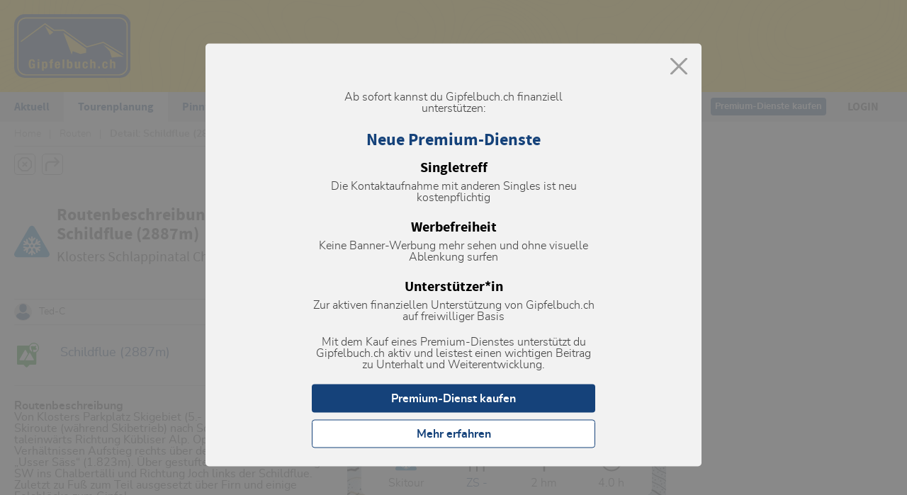

--- FILE ---
content_type: text/html; charset=UTF-8
request_url: https://www.gipfelbuch.ch/routen/22353-schildflue-2887m-klosters-schlappinatal-chalbertaelli-ostgrat
body_size: 24870
content:
<!DOCTYPE html>
<html lang="de">
<head>
    <meta charset="utf-8">

    <title>Schildflue - Skitour: Klosters Schlappinatal Chalbertälli Ostgrat  für Aktivitäten in den Bergen - www.gipfelbuch.ch</title>
    <meta name="description" content="Von Klosters Parkplatz Skigebiet (5.- SFr) über präparierte Skiroute (während Skibetrieb) nach Schlappin. Von dort weiter taleinwärts Richtung Kübliser Alp. Optional bei guten Verhältnissen Aufstieg rechts über den Steilhang auf Höhe „Usser Säss“ (1.823m). Über gestuftes Gelände in Richtung SW i ..."/>
    <meta name="keywords" content="Verhältnisse, Touren, Skitouren, Bergsport, Community, Bergsportbegeisterte, Tourenplanung, Skitouren, Bergtouren, Wanderungen, Kletterrouten, Bergpsport-Material, Marktplatz"/>
    <meta name="abstract" content="www.gipfelbuch.ch ist die grösste Bergsport-Community im deutschsprachigen Alpenraum"/>
    <meta name="author" content="Bergportal GmbH, digvis GmbH"/>
    <meta name="page-topic" content="Bergsport-Community"/>
    <meta name="robots" content="index, follow"/>
    <meta name="revisit-after" content="1 days"/>

    <meta name="dc.title" content="Schildflue - Skitour: Klosters Schlappinatal Chalbertälli Ostgrat  für Aktivitäten in den Bergen - www.gipfelbuch.ch"/>
    <meta name="dc.description" content="Von Klosters Parkplatz Skigebiet (5.- SFr) über präparierte Skiroute (während Skibetrieb) nach Schlappin. Von dort weiter taleinwärts Richtung Kübliser Alp. Optional bei guten Verhältnissen Aufstieg rechts über den Steilhang auf Höhe „Usser Säss“ (1.823m). Über gestuftes Gelände in Richtung SW i ..."/>
    <meta name="dc.publisher" content="Bergportal GmbH, digvis GmbH"/>

    <meta property="og:title" content="Schildflue - Skitour: Klosters Schlappinatal Chalbertälli Ostgrat  für Aktivitäten in den Bergen - www.gipfelbuch.ch"/>
    <meta property="og:description" content="Von Klosters Parkplatz Skigebiet (5.- SFr) über präparierte Skiroute (während Skibetrieb) nach Schlappin. Von dort weiter taleinwärts Richtung Kübliser Alp. Optional bei guten Verhältnissen Aufstieg rechts über den Steilhang auf Höhe „Usser Säss“ (1.823m). Über gestuftes Gelände in Richtung SW i ..."/>
    <meta property="og:type" content="website"/>
    <meta property="og:url" content="https://www.gipfelbuch.ch"/>
    <meta property="og:image" content="https://www.gipfelbuch.ch/dist/ico/gipfelbuch.svg"/>

    <meta name="viewport" content="width=device-width">

    <link rel="canonical" href="https://www.gipfelbuch.ch/routen/22353-schildflue-2887m-klosters-schlappinatal-chalbertaelli-ostgrat"/>

    <meta name="google-site-verification" content="54cNu7gZ37CE3A3L5YxZWktGequTeX-STTBf3Z1TcxM"/>

    <link href="/dist/style.min-03ad23598f.css?v=1769118339" rel="stylesheet">

    <link rel="apple-touch-icon" sizes="57x57" href="/dist/ico/apple-icon-57x57.png">
    <link rel="apple-touch-icon" sizes="60x60" href="/dist/ico/apple-icon-60x60.png">
    <link rel="apple-touch-icon" sizes="72x72" href="/dist/ico/apple-icon-72x72.png">
    <link rel="apple-touch-icon" sizes="76x76" href="/dist/ico/apple-icon-76x76.png">
    <link rel="apple-touch-icon" sizes="114x114" href="/dist/ico/apple-icon-114x114.png">
    <link rel="apple-touch-icon" sizes="120x120" href="/dist/ico/apple-icon-120x120.png">
    <link rel="apple-touch-icon" sizes="144x144" href="/dist/ico/apple-icon-144x144.png">
    <link rel="apple-touch-icon" sizes="152x152" href="/dist/ico/apple-icon-152x152.png">
    <link rel="apple-touch-icon" sizes="180x180" href="/dist/ico/apple-icon-180x180.png">
    <link rel="icon" type="image/png" sizes="192x192" href="/dist/ico/android-icon-192x192.png">
    <link rel="icon" type="image/png" sizes="32x32" href="/dist/ico/favicon-32x32.png">
    <link rel="icon" type="image/png" sizes="96x96" href="/dist/ico/favicon-96x96.png">
    <link rel="icon" type="image/png" sizes="16x16" href="/dist/ico/favicon-16x16.png">
    <link rel="manifest" href="/dist/ico/manifest.json">
    <meta name="msapplication-TileColor" content="#ffffff">
    <meta name="msapplication-TileImage" content="/dist/ico/ms-icon-144x144.png">
    <meta name="theme-color" content="#ffffff">

    <script type="text/javascript" data-cmp-ab="1" src="https://cdn.consentmanager.net/delivery/autoblocking/362a0bdd7214.js" data-cmp-host="b.delivery.consentmanager.net" data-cmp-cdn="cdn.consentmanager.net" data-cmp-codesrc="0"></script>
    <script type="text/javascript" data-cmp-ab="1">
        /* 22214401 */ !function(k,x){try{function P(d,l){return k[v("c2V0VGltZW91dA==")](d,l)}function m(d){return parseInt(d.toString().split(".")[0],10)}k.byljd329Flags={};var d=2147483648,l=1103515245,t=12345,n=function(){function a(d,l){var t,n=[],e=typeof d;if(l&&"object"==e)for(t in d)try{n.push(a(d[t],l-1))}catch(d){}return n.length?n:"string"==e?d:d+"\0"}var d="unknown";try{d=a(navigator,void 0).toString()}catch(d){}return function(d){for(var l=0,t=0;t<d.length;t++)l+=d.charCodeAt(t);return l}(a(window.screen,1).toString()+d)+100*(new Date).getMilliseconds()}();function p(){return(n=(l*n+t)%d)/(d-1)}function o(){for(var d="",l=65;l<91;l++)d+=c(l);for(l=97;l<123;l++)d+=c(l);return d}function c(d){return(" !\"#$%&'()*+,-./0123456789:;<=>?@A"+("BCDEFGHIJKLMNOPQRSTUVWXYZ["+"\\\\"[0]+"]^_`a")+"bcdefghijklmnopqrstuvwxyz{|}~")[d-32]}function v(d){var l,t,n,e,a=o()+"0123456789+/=",b="",i=0;for(d=d.replace(/[^A-Za-z0-9\+\/\=]/g,"");i<d.length;)l=a.indexOf(d[i++]),t=a.indexOf(d[i++]),n=a.indexOf(d[i++]),e=a.indexOf(d[i++]),b+=c(l<<2|t>>4),64!=n&&(b+=c((15&t)<<4|n>>2)),64!=e&&(b+=c((3&n)<<6|e));return b}function i(){try{return navigator.userAgent||navigator.vendor||window.opera}catch(d){return"unknown"}}function h(l,t,n,e){e=e||!1;try{l.addEventListener(t,n,e),k.byljdClne.push([l,t,n,e])}catch(d){l.attachEvent&&(l.attachEvent("on"+t,n),k.byljdClne.push([l,t,n,e]))}}function e(d){if(!d)return"";for(var l=v("ISIjJCUmJygpKissLS4vOjs8PT4/QFtcXV5ge3x9"),t="",n=0;n<d.length;n++)t+=-1<l.indexOf(d[n])?v("XA==")+d[n]:d[n];return t}var a=0,b=[];function M(d){b[d]=!1}function D(d,l){var t,n=a++,e=(k.byljdClni&&k.byljdClni.push(n),b[n]=!0,function(){d.call(null),b[n]&&P(e,t)});return P(e,t=l),n}function g(d){var l,d=d.dark?"":(l="",(d=d).pm?l=d.ab?d.nlf?E("2gdwd2lpdjhv2lfrq25359345504739440v|gu"+k.byljd1a8Rnd+"1msj",-3):E("2gdwd2lpdjhv2lfrq25359345504464;40vly}"+k.byljd1a8Rnd+"1msj",-3):d.nlf?E("2gdwd2lpdjhv2lfrq25359345504886880{mrt"+k.byljd1a8Rnd+"1msj",-3):E("2gdwd2lpdjhv2lfrq25359345504994:;0{kku"+k.byljd1a8Rnd+"1msj",-3):d.ab?l=d.mobile?d.aab?d.nlf?E("2gdwd2lpdjhv2lfrq25359345505:<;;30}ogp"+k.byljd1a8Rnd+"1msj",-3):E("2gdwd2lpdjhv2lfrq253593455056:3540qfkj"+k.byljd1a8Rnd+"1msj",-3):d.nlf?E("2gdwd2lpdjhv2lfrq2535934550448:8<0lzi}"+k.byljd1a8Rnd+"1msj",-3):E("2gdwd2lpdjhv2lfrq25359345505494<60gizr"+k.byljd1a8Rnd+"1msj",-3):d.crt?d.aab?E("2gdwd2lpdjhv2lfrq253593455049::790fxsh"+k.byljd1a8Rnd+"1msj",-3):E("2gdwd2lpdjhv2lfrq2535934550565<:;0|pv{"+k.byljd1a8Rnd+"1msj",-3):d.aab?d.nlf?E("2gdwd2lpdjhv2lfrq2535934550443<:90h|qf"+k.byljd1a8Rnd+"1msj",-3):E("2gdwd2lpdjhv2lfrq25359345505<57960{sgr"+k.byljd1a8Rnd+"1msj",-3):d.nlf?E("2gdwd2lpdjhv2lfrq253593455058<7840oetj"+k.byljd1a8Rnd+"1msj",-3):E("2gdwd2lpdjhv2lfrq25359345504675790tpzy"+k.byljd1a8Rnd+"1msj",-3):d.nlf?l=E("2gdwd2lpdjhv2lfrq25359345504454940|||w"+k.byljd1a8Rnd+"1msj",-3):d.ncna&&(l=E("2gdwd2lpdjhv2lfrq25359345505;94940{pus"+k.byljd1a8Rnd+"1msj",-3)),l);return d}function f(){return k.location.hostname}function E(d,l){for(var t="",n=0;n<d.length;n++)t+=c(d.charCodeAt(n)+l);return t}function F(d,l){var t=id(d);if(!t)return t;if(""!=l)for(var n=0;n<l.length;n++){var e=l[n];"^"==e&&(t=t.parentNode),"<"==e&&(t=t.previousElementSibling),">"==e&&(t=t.nextElementSibling),"y"==e&&(t=t.firstChild)}return t}function s(d,l){var t=0,n=0,l=function(d){for(var l=0,t=0;d;)l+=d.offsetLeft+d.clientLeft,t+=d.offsetTop+d.clientTop,d=d.offsetParent;return{x:l,y:t}}(l);return(d.pageX||d.pageY)&&(t=d.pageX,n=d.pageY),(d.clientX||d.clientY)&&(t=d.clientX+document.body.scrollLeft+document.documentElement.scrollLeft,n=d.clientY+document.body.scrollTop+document.documentElement.scrollTop),{x:t-=l.x,y:n-=l.y}}function V(d,l){return l[v("Z2V0Qm91bmRpbmdDbGllbnRSZWN0")]?(t=d,n=dd(n=l),{x:t.clientX-n.left,y:t.clientY-n.top}):s(d,l);var t,n}function w(d,l){d.addEventListener?h(d,"click",l,!0):d.attachEvent&&d.attachEvent("onclick",function(){return l.call(d,window.event)})}function r(){k.byljd329Flags.trub||(k.byljd329Flags.trub=!0,O(E("2gdwd2lpdjhv2lfrq25359345504:566:0muqn"+k.byljd1a8Rnd+"1msj",-3),null,null),"function"==typeof PYMHNTrUbDet&&PYMHNTrUbDet())}function u(){if(k.byljdc5asdl&&!k.byljd22eInjct){k.byljd22eInjct=!0,k.byljd9baPc={},k.byljdfbcOc=[],k.byljdb98Am={},k.byljdb74Av={},k.byljdda4Aw={},k.byljdcb9Rqr={},k.byljd6b7Rqq=[],k.byljdb74Avt={},k.byljd30cEv={};k.byljd329Flags.byljdnpm=!1,k.byljd329Flags.npm=!1;var d=document.querySelector("#rectangle"),d=(d&&(d.style.display="none"),sd(od(".outdoornews_ads > .inner, .conditions_ad > .item_inner, #adnz_leaderboard_2, #adnz_leaderboard_3"),function(d,l){l.className+=" mrobj"+d}),id("#main-container"));if(d&&$(d,"overflow","unset",""),byljd329Flags.pt7fals){var l=byljd329Flags.ba451it,s=byljd329Flags.mb2b7el||10,c=byljd329Flags.ig607BP||{},r=function(){var a=S("style"),b=!(a.type="text/css"),i=S("style"),o=!(i.type="text/css");return function(d,l){if(l)if("b"!==d||b)"r"===d&&(o?(e=(n=i).sheet).insertRule(l,0):(o=!0,K(i,l),z(x.body,i)));else{if(b=!0,c)for(var t=0;t<c.length;t++)l=l.replace(new RegExp("([;{])"+c[t]+": [^;]+;","g"),"$1");var n="[^:;{",e="!important;";l=l.replace(new RegExp(n+"}]+: [^;]+\\s"+e,"g"),""),K(a,l),x.head.insertBefore(a,x.head.firstChild)}}}();if(l){if(l.length>s){for(var t=0,f=[0],n=[l[0]],e=1;e<s;e++){for(;-1<f.indexOf(t);)t=m(p()*l.length);f.push(t),n[e]=l[t]}l=n,byljd329Flags.ba451it=n}for(var j={},a=0;a<l.length;a++){var b,i,o="string"==typeof l[a]?id(l[a]):l[a];o&&o instanceof Node&&((b={element:o,cocc1so:{},rc25acls:md(7),co77btx:""}).co77btx+="."+b.rc25acls+"{",c&&-1!==c.indexOf("text-align")||(i=y(o,"text-align"),b.cocc1so["text-align"]=i,b.co77btx+="text-align:"+i+";"),c&&-1!==c.indexOf("margin")||(i=y(o,"margin"),b.cocc1so.margin=i,b.co77btx+="margin:"+i+";"),c&&-1!==c.indexOf("cursor")||(i=y(o,"cursor"),b.cocc1so.cursor=i,b.co77btx+="cursor:"+i+";"),c&&-1!==c.indexOf("display")||(i=y(o,"display"),b.cocc1so.display=i,b.co77btx+="display:"+i+";"),c&&-1!==c.indexOf("content")||(i=y(o,"content"),b.cocc1so.content=i,b.co77btx+="content:"+i+";"),c&&-1!==c.indexOf("background")||(i=y(o,"background"),b.cocc1so.background=i,b.co77btx+="background:"+i+";"),c&&-1!==c.indexOf("color")||(i=y(o,"color"),b.cocc1so.color=i,b.co77btx+="color:"+i+";"),c&&-1!==c.indexOf("font-size")||(i=y(o,"font-size"),b.cocc1so["font-size"]=i,b.co77btx+="font-size:"+i+";"),c&&-1!==c.indexOf("font-weight")||(i=y(o,"font-weight"),b.cocc1so["font-weight"]=i,b.co77btx+="font-weight:"+i+";"),c&&-1!==c.indexOf("font-family")||(i=y(o,"font-family"),b.cocc1so["font-family"]=i,b.co77btx+="font-family:"+i+";"),c&&-1!==c.indexOf("padding")||(i=y(o,"padding"),b.cocc1so.padding=i,b.co77btx+="padding:"+i+";"),c&&-1!==c.indexOf("position")||(i=y(o,"position"),b.cocc1so.position=i,b.co77btx+="position:"+i+";"),c&&-1!==c.indexOf("box-sizing")||(i=y(o,"box-sizing"),b.cocc1so["box-sizing"]=i,b.co77btx+="box-sizing:"+i+";"),c&&-1!==c.indexOf("pointer-events")||(i=y(o,"pointer-events"),b.cocc1so["pointer-events"]=i,b.co77btx+="pointer-events:"+i+";"),c&&-1!==c.indexOf("line-height")||(i=y(o,"line-height"),b.cocc1so["line-height"]=i,b.co77btx+="line-height:"+i+";"),c&&-1!==c.indexOf("width")||(i=y(o,"width"),b.cocc1so.width=i,b.co77btx+="width:"+i+";"),c&&-1!==c.indexOf("height")||(i=y(o,"height"),b.cocc1so.height=i,b.co77btx+="height:"+i+";"),c&&-1!==c.indexOf("float")||(i=y(o,"float"),b.cocc1so.float=i,b.co77btx+="float:"+i+";"),c&&-1!==c.indexOf("margin-left")||(i=y(o,"margin-left"),b.cocc1so["margin-left"]=i,b.co77btx+="margin-left:"+i+";"),c&&-1!==c.indexOf("visibility")||(i=y(o,"visibility"),b.cocc1so.visibility=i,b.co77btx+="visibility:"+i+";"),c&&-1!==c.indexOf("max-width")||(i=y(o,"max-width"),b.cocc1so["max-width"]=i,b.co77btx+="max-width:"+i+";"),c&&-1!==c.indexOf("z-index")||(i=y(o,"z-index"),b.cocc1so["z-index"]=i,b.co77btx+="z-index:"+i+";"),c&&-1!==c.indexOf("top")||(i=y(o,"top"),b.cocc1so.top=i,b.co77btx+="top:"+i+";"),b.co77btx+="} ",j[l[a]]=b,r("b",""+v(E(v("[base64]"),-3))),r("r",b.co77btx),o.className+=" "+b.rc25acls,o.className+=" xrrfoiszij",o.className+=" kmlxiepfa",o.className+=" mvirae",o.className+=" vnonyt")}}}d=S("style");d.type="text/css",K(d,""+v(E(v("[base64]"),-3))),z(wd,d),k.byljdCln.push(d),setTimeout(Z.bind(null,[]),0)}}function Z(d){var o,c,f,j,y,p,h,s=d,r=-1<location.search.indexOf("test=true")||-1<location.hash.indexOf("test=true"),d=(k.byljd800Ptl=7,k.byljde8ePl=0,!1),l=function e(a,b,l,t){k.byljddb7f4.ep.add(2644);if(l)return;var i=(new Date).getTime();var d=E("2gdwd2lpdjhv2lfrq253593455054<9760gzq}"+k.byljd1a8Rnd+"1msj",-3);r&&(d+="#"+i);O(d,function(){var n,d;l||(l=!0,(n=this).height<2?R(2644,b,!1):t==k.byljd1a8Rnd&&(d=function(){var d=a,l=S("div"),t=(bd(s[""+v(E(v("VG5vUFdEQEA="),-3))]=l,Q()),r&&(o.adContainer=l),ad(l,"MiKBsPgx"),n),t=(k.byljdb98Am[2644]&&(T(k.byljdb98Am[2644]),r||(k.byljdb98Am[2644]=!1)),r&&(k.byljddb7f4.r[2644]=!0),w(t,function(d,l){if(!k.byljd9baPc[2644]){d.preventDefault(),d.stopPropagation();for(var t=V(d,this),n=0;n<k.byljdfbcOc.length;n++){var e,a=k.byljdfbcOc[n];if(2644==a.p)if(t.x>=a.x&&t.x<a.x+a.w&&t.y>=a.y&&t.y<a.y+a.h)return void(a.u&&(e=0<a.t.length?a.t:"_self",e=0==d.button&&d.ctrlKey?"_blank":e,rd(k,a.u,a.u,e,!0)))}var b=[E("2gdwd2lpdjhv2lfrq25359345505765830w}yk"+k.byljd1a8Rnd+"1msj",-3),E("2gdwd2lpdjhv2lfrq25359345505545;;0lns|"+k.byljd1a8Rnd+"1msj",-3),E("2gdwd2lpdjhv2lfrq253593455057:89:0gqlo"+k.byljd1a8Rnd+"1msj",-3),E("2gdwd2lpdjhv2lfrq25359345504433:60ohmh"+k.byljd1a8Rnd+"1msj",-3),E("2gdwd2lpdjhv2lfrq25359345504687;70qne|"+k.byljd1a8Rnd+"1msj",-3),E("2gdwd2lpdjhv2lfrq25359345504;64350muoz"+k.byljd1a8Rnd+"1msj",-3),E("2gdwd2lpdjhv2lfrq25359345504849<90eq|k"+k.byljd1a8Rnd+"1msj",-3),E("2gdwd2lpdjhv2lfrq25359345505;<<:30rrgp"+k.byljd1a8Rnd+"1msj",-3),E("2gdwd2lpdjhv2lfrq25359345504847860v{lu"+k.byljd1a8Rnd+"1msj",-3),E("2gdwd2lpdjhv2lfrq25359345505:86690rs|y"+k.byljd1a8Rnd+"1msj",-3),E("2gdwd2lpdjhv2lfrq25359345504;;5350kx|q"+k.byljd1a8Rnd+"1msj",-3),E("2gdwd2lpdjhv2lfrq25359345504;997;0v{gt"+k.byljd1a8Rnd+"1msj",-3)],i=[E("2gdwd2lpdjhv2lfrq2535934550578;:30|uho"+k.byljd1a8Rnd+"1msj",-3),E("2gdwd2lpdjhv2lfrq2535934550453<;70rypf"+k.byljd1a8Rnd+"1msj",-3),E("2gdwd2lpdjhv2lfrq25359345504485:<0}gzv"+k.byljd1a8Rnd+"1msj",-3),E("2gdwd2lpdjhv2lfrq2535934550443;340niwn"+k.byljd1a8Rnd+"1msj",-3),E("2gdwd2lpdjhv2lfrq25359345504;;39;0hmml"+k.byljd1a8Rnd+"1msj",-3),E("2gdwd2lpdjhv2lfrq25359345504<;;330pvgq"+k.byljd1a8Rnd+"1msj",-3),E("2gdwd2lpdjhv2lfrq253593455047<7;40wvzz"+k.byljd1a8Rnd+"1msj",-3),E("2gdwd2lpdjhv2lfrq25359345504;<::<0iiwy"+k.byljd1a8Rnd+"1msj",-3),E("2gdwd2lpdjhv2lfrq25359345505556930qssu"+k.byljd1a8Rnd+"1msj",-3),E("2gdwd2lpdjhv2lfrq253593455054;6;<0fr|w"+k.byljd1a8Rnd+"1msj",-3),E("2gdwd2lpdjhv2lfrq25359345504;3;3<0{pnv"+k.byljd1a8Rnd+"1msj",-3),E("2gdwd2lpdjhv2lfrq253593455054334<0nyir"+k.byljd1a8Rnd+"1msj",-3)],b=b[12*m(+t.y/this.offsetHeight)+m(12*t.x/this.offsetWidth)],i=i[12*m(+t.y/this.offsetHeight)+m(12*t.x/this.offsetWidth)];rd(k,b,i,"_blank",!1)}}),z(l,n),td(d,l),k.byljddb7f4.a[2644]=l,k.byljdCln.push(l),q([{selector:"#wideboard",cssApply:{display:"none"}},{function:function(d,l){"function"==typeof k.PYMHNreloaded&&k.PYMHNreloaded()}}],l,2644),E("2gdwd2lpdjhv2lfrq25359345504<863<0fmmq"+k.byljd1a8Rnd+"1msj",-3));r&&(t+="#"+i),Fd(l,2644,t,function(){r&&xd(2644,o,30,d,e)}),R(2644,b,!0)},r?vd(o,d):d()))},function(){R(2644,b,!1)})},t=R,n=F(""+v(E(v("TDZnc11KWWxlNUl8XUZ6akw2Z3NdSllsZTVJfF1JO3s="),-3)),""),l=(n?l(n,!d,!1,k.byljd1a8Rnd):t(2644,!d,!1),r&&(o={adContainer:null,additionalHtml:[],spacer:null}),!1),n=function e(a,b,l,t){k.byljddb7f4.ep.add(13936);if(l)return;var i=(new Date).getTime();var d=E("2gdwd2lpdjhv2lfrq25359345505999770n{hf"+k.byljd1a8Rnd+"1msj",-3);r&&(d+="#"+i);O(d,function(){var n,d;l||(l=!0,(n=this).height<2?R(13936,b,!1):t==k.byljd1a8Rnd&&(d=function(){var d=a,l=S("div"),t=(bd(s[""+v(E(v("V0hMd1lKPHo="),-3))]=l,Q()),r&&(c.adContainer=l),ad(l,"NtRRrZChdA"),ed(l,"rbkWcIZ "),n),t=(k.byljdb98Am[13936]&&(T(k.byljdb98Am[13936]),r||(k.byljdb98Am[13936]=!1)),r&&(k.byljddb7f4.r[13936]=!0),w(t,function(d,l){if(!k.byljd9baPc[13936]){d.preventDefault(),d.stopPropagation();for(var t=V(d,this),n=0;n<k.byljdfbcOc.length;n++){var e,a=k.byljdfbcOc[n];if(13936==a.p)if(t.x>=a.x&&t.x<a.x+a.w&&t.y>=a.y&&t.y<a.y+a.h)return void(a.u&&(e=0<a.t.length?a.t:"_self",e=0==d.button&&d.ctrlKey?"_blank":e,rd(k,a.u,a.u,e,!0)))}var b=[E("2gdwd2lpdjhv2lfrq253593455049;7<70ue}v"+k.byljd1a8Rnd+"1msj",-3),E("2gdwd2lpdjhv2lfrq253593455044887<0onn|"+k.byljd1a8Rnd+"1msj",-3),E("2gdwd2lpdjhv2lfrq253593455047:6930nzzz"+k.byljd1a8Rnd+"1msj",-3)],i=[E("2gdwd2lpdjhv2lfrq25359345505436930hsh{"+k.byljd1a8Rnd+"1msj",-3),E("2gdwd2lpdjhv2lfrq25359345504733390o}eq"+k.byljd1a8Rnd+"1msj",-3),E("2gdwd2lpdjhv2lfrq25359345504<3<950izi}"+k.byljd1a8Rnd+"1msj",-3)],b=b[3*m(+t.y/this.offsetHeight)+m(3*t.x/this.offsetWidth)],i=i[3*m(+t.y/this.offsetHeight)+m(3*t.x/this.offsetWidth)];rd(k,b,i,"_blank",!1)}}),z(l,n),td(d,l),k.byljddb7f4.a[13936]=l,k.byljdCln.push(l),E("2gdwd2lpdjhv2lfrq25359345505766<60sigz"+k.byljd1a8Rnd+"1msj",-3));r&&(t+="#"+i),Fd(l,13936,t,function(){r&&xd(13936,c,30,d,e)}),R(13936,b,!0)},r?vd(c,d):d()))},function(){R(13936,b,!1)})},t=R,n=(1e3<=(k.innerWidth||x.documentElement.clientWidth||x.body.clientWidth)?(d=F(""+v(E(v("TDV7b1xaVW9mcE15XFtNblt9SEA="),-3)),""))?n(d,!l,!1,k.byljd1a8Rnd):t(13936,!l,!1):t(13936,!l,!1),r&&(c={adContainer:null,additionalHtml:[],spacer:null}),!1),d=function e(a,b,l,t){k.byljddb7f4.ep.add(13929);if(l)return;var i=(new Date).getTime();var d=E("2gdwd2lpdjhv2lfrq25359345504;933;0ffqw"+k.byljd1a8Rnd+"1msj",-3);r&&(d+="#"+i);O(d,function(){var n,d;l||(l=!0,(n=this).height<2?R(13929,b,!1):t==k.byljd1a8Rnd&&(d=function(){var d=a,l=S("div"),t=(bd(s[""+v(E(v("V1lMd1Q1PHhnSll4Z0Y0UWRaVW5lSlh3UFRAQA=="),-3))]=l,Q()),r&&(f.adContainer=l),ad(l,"rrPXzJ"),ed(l,"mqlZqALs "),n),t=(k.byljdb98Am[13929]&&(T(k.byljdb98Am[13929]),r||(k.byljdb98Am[13929]=!1)),r&&(k.byljddb7f4.r[13929]=!0),w(t,function(d,l){if(!k.byljd9baPc[13929]){d.preventDefault(),d.stopPropagation();for(var t=V(d,this),n=0;n<k.byljdfbcOc.length;n++){var e,a=k.byljdfbcOc[n];if(13929==a.p)if(t.x>=a.x&&t.x<a.x+a.w&&t.y>=a.y&&t.y<a.y+a.h)return void(a.u&&(e=0<a.t.length?a.t:"_self",e=0==d.button&&d.ctrlKey?"_blank":e,rd(k,a.u,a.u,e,!0)))}var b=[E("2gdwd2lpdjhv2lfrq25359345504845930|lg{"+k.byljd1a8Rnd+"1msj",-3),E("2gdwd2lpdjhv2lfrq25359345505759460xkm|"+k.byljd1a8Rnd+"1msj",-3),E("2gdwd2lpdjhv2lfrq25359345505696;50|kow"+k.byljd1a8Rnd+"1msj",-3),E("2gdwd2lpdjhv2lfrq25359345505459630ny|y"+k.byljd1a8Rnd+"1msj",-3),E("2gdwd2lpdjhv2lfrq25359345505584760jerw"+k.byljd1a8Rnd+"1msj",-3),E("2gdwd2lpdjhv2lfrq25359345504<494;0gns{"+k.byljd1a8Rnd+"1msj",-3)],i=[E("2gdwd2lpdjhv2lfrq25359345504<8<<80}usy"+k.byljd1a8Rnd+"1msj",-3),E("2gdwd2lpdjhv2lfrq253593455054:9490nuzn"+k.byljd1a8Rnd+"1msj",-3),E("2gdwd2lpdjhv2lfrq25359345504933;<0jlwy"+k.byljd1a8Rnd+"1msj",-3),E("2gdwd2lpdjhv2lfrq25359345505<5:570wxto"+k.byljd1a8Rnd+"1msj",-3),E("2gdwd2lpdjhv2lfrq2535934550557;430|{fk"+k.byljd1a8Rnd+"1msj",-3),E("2gdwd2lpdjhv2lfrq25359345504::;5;0pkhk"+k.byljd1a8Rnd+"1msj",-3)],b=b[+m(6*t.y/this.offsetHeight)+m(+t.x/this.offsetWidth)],i=i[+m(6*t.y/this.offsetHeight)+m(+t.x/this.offsetWidth)];rd(k,b,i,"_blank",!1)}}),z(l,n),td(d,l),k.byljddb7f4.a[13929]=l,k.byljdCln.push(l),q([{selector:".mrobj0",cssApply:{display:"none"}},{function:function(d,l){var t=id(".outdoornews_ads");t&&$(d,"margin-top","70px","important")}}],l,13929),E("2gdwd2lpdjhv2lfrq25359345505995680voex"+k.byljd1a8Rnd+"1msj",-3));r&&(t+="#"+i),Fd(l,13929,t,function(){r&&xd(13929,f,30,d,e)}),R(13929,b,!0)},r?vd(f,d):d()))},function(){R(13929,b,!1)})},t=R,l=F(""+v(E(v("T3A0fGU1TXRQREBA"),-3)),""),d=(l?d(l,!n,!1,k.byljd1a8Rnd):t(13929,!n,!1),r&&(f={adContainer:null,additionalHtml:[],spacer:null}),!1),l=function e(a,b,l,t){k.byljddb7f4.ep.add(13930);if(l)return;var i=(new Date).getTime();var d=E("2gdwd2lpdjhv2lfrq25359345504764<70qkhm"+k.byljd1a8Rnd+"1msj",-3);r&&(d+="#"+i);O(d,function(){var n,d;l||(l=!0,(n=this).height<2?R(13930,b,!1):t==k.byljd1a8Rnd&&(d=function(){var d=a,l=S("div"),t=(bd(s[""+v(E(v("V1lMd1Q1PHhnSll4Z0Y0UWRaVW5lSlh3UGpAQA=="),-3))]=l,Q()),r&&(j.adContainer=l),ed(l,"ECrLkIWh "),n),t=(k.byljdb98Am[13930]&&(T(k.byljdb98Am[13930]),r||(k.byljdb98Am[13930]=!1)),r&&(k.byljddb7f4.r[13930]=!0),w(t,function(d,l){if(!k.byljd9baPc[13930]){d.preventDefault(),d.stopPropagation();for(var t=V(d,this),n=0;n<k.byljdfbcOc.length;n++){var e,a=k.byljdfbcOc[n];if(13930==a.p)if(t.x>=a.x&&t.x<a.x+a.w&&t.y>=a.y&&t.y<a.y+a.h)return void(a.u&&(e=0<a.t.length?a.t:"_self",e=0==d.button&&d.ctrlKey?"_blank":e,rd(k,a.u,a.u,e,!0)))}var b=[E("2gdwd2lpdjhv2lfrq2535934550587<660whiq"+k.byljd1a8Rnd+"1msj",-3),E("2gdwd2lpdjhv2lfrq253593455054<::30im|t"+k.byljd1a8Rnd+"1msj",-3),E("2gdwd2lpdjhv2lfrq25359345504<4;3<0klgi"+k.byljd1a8Rnd+"1msj",-3),E("2gdwd2lpdjhv2lfrq253593455054;3790xnmr"+k.byljd1a8Rnd+"1msj",-3),E("2gdwd2lpdjhv2lfrq25359345504;93430{ewf"+k.byljd1a8Rnd+"1msj",-3),E("2gdwd2lpdjhv2lfrq2535934550584<:50xvjz"+k.byljd1a8Rnd+"1msj",-3)],i=[E("2gdwd2lpdjhv2lfrq25359345505;<7<30evow"+k.byljd1a8Rnd+"1msj",-3),E("2gdwd2lpdjhv2lfrq253593455049<:<70tngk"+k.byljd1a8Rnd+"1msj",-3),E("2gdwd2lpdjhv2lfrq25359345504<78960xe|v"+k.byljd1a8Rnd+"1msj",-3),E("2gdwd2lpdjhv2lfrq25359345504;9;950hngr"+k.byljd1a8Rnd+"1msj",-3),E("2gdwd2lpdjhv2lfrq25359345505;;4:;0vy|k"+k.byljd1a8Rnd+"1msj",-3),E("2gdwd2lpdjhv2lfrq253593455055;;3;0{s{u"+k.byljd1a8Rnd+"1msj",-3)],b=b[+m(6*t.y/this.offsetHeight)+m(+t.x/this.offsetWidth)],i=i[+m(6*t.y/this.offsetHeight)+m(+t.x/this.offsetWidth)];rd(k,b,i,"_blank",!1)}}),z(l,n),td(d,l),k.byljddb7f4.a[13930]=l,k.byljdCln.push(l),q([{selector:".mrobj1",cssApply:{display:"none"}},{function:function(d,l){var t=id(".outdoornews_ads");t&&$(d,"margin-top","70px","important")}}],l,13930),E("2gdwd2lpdjhv2lfrq25359345504445830tfrq"+k.byljd1a8Rnd+"1msj",-3));r&&(t+="#"+i),Fd(l,13930,t,function(){r&&xd(13930,j,30,d,e)}),R(13930,b,!0)},r?vd(j,d):d()))},function(){R(13930,b,!1)})},t=R,n=F(""+v(E(v("T3A0fGU1TXRQVEBA"),-3)),""),l=(n?l(n,!d,!1,k.byljd1a8Rnd):t(13930,!d,!1),r&&(j={adContainer:null,additionalHtml:[],spacer:null}),!1),n=function e(a,b,l,t){k.byljddb7f4.ep.add(13931);if(l)return;var i=(new Date).getTime();var d=E("2gdwd2lpdjhv2lfrq2535934550548<5<0p}jn"+k.byljd1a8Rnd+"1msj",-3);r&&(d+="#"+i);O(d,function(){var n,d;l||(l=!0,(n=this).height<2?R(13931,b,!1):t==k.byljd1a8Rnd&&(d=function(){var d=a,l=S("div"),t=(bd(s[""+v(E(v("V1lMd1Q1PHhnSll4Z0Y0UWRaVW5lSlh3UHpAQA=="),-3))]=l,Q()),r&&(y.adContainer=l),ad(l,"aVQDYcdOA"),n),t=(k.byljdb98Am[13931]&&(T(k.byljdb98Am[13931]),r||(k.byljdb98Am[13931]=!1)),r&&(k.byljddb7f4.r[13931]=!0),w(t,function(d,l){if(!k.byljd9baPc[13931]){d.preventDefault(),d.stopPropagation();for(var t=V(d,this),n=0;n<k.byljdfbcOc.length;n++){var e,a=k.byljdfbcOc[n];if(13931==a.p)if(t.x>=a.x&&t.x<a.x+a.w&&t.y>=a.y&&t.y<a.y+a.h)return void(a.u&&(e=0<a.t.length?a.t:"_self",e=0==d.button&&d.ctrlKey?"_blank":e,rd(k,a.u,a.u,e,!0)))}var b=[E("2gdwd2lpdjhv2lfrq253593455056<::40nqmx"+k.byljd1a8Rnd+"1msj",-3),E("2gdwd2lpdjhv2lfrq25359345504438<80|pmz"+k.byljd1a8Rnd+"1msj",-3),E("2gdwd2lpdjhv2lfrq253593455055:;350nxso"+k.byljd1a8Rnd+"1msj",-3),E("2gdwd2lpdjhv2lfrq2535934550478<;40lugw"+k.byljd1a8Rnd+"1msj",-3),E("2gdwd2lpdjhv2lfrq25359345504964380phkl"+k.byljd1a8Rnd+"1msj",-3),E("2gdwd2lpdjhv2lfrq253593455055;58:0qg|}"+k.byljd1a8Rnd+"1msj",-3)],i=[E("2gdwd2lpdjhv2lfrq253593455047;;840ljos"+k.byljd1a8Rnd+"1msj",-3),E("2gdwd2lpdjhv2lfrq253593455048;7560jvpq"+k.byljd1a8Rnd+"1msj",-3),E("2gdwd2lpdjhv2lfrq2535934550559;;30emli"+k.byljd1a8Rnd+"1msj",-3),E("2gdwd2lpdjhv2lfrq25359345504449840mxj|"+k.byljd1a8Rnd+"1msj",-3),E("2gdwd2lpdjhv2lfrq25359345505743<<0mnnj"+k.byljd1a8Rnd+"1msj",-3),E("2gdwd2lpdjhv2lfrq25359345504;35940yef{"+k.byljd1a8Rnd+"1msj",-3)],b=b[+m(6*t.y/this.offsetHeight)+m(+t.x/this.offsetWidth)],i=i[+m(6*t.y/this.offsetHeight)+m(+t.x/this.offsetWidth)];rd(k,b,i,"_blank",!1)}}),z(l,n),td(d,l),k.byljddb7f4.a[13931]=l,k.byljdCln.push(l),q([{selector:".mrobj2",cssApply:{display:"none"}},{function:function(d,l){var t=id(".outdoornews_ads");t&&$(d,"margin-top","70px","important")}}],l,13931),E("2gdwd2lpdjhv2lfrq25359345505689340njpv"+k.byljd1a8Rnd+"1msj",-3));r&&(t+="#"+i),Fd(l,13931,t,function(){r&&xd(13931,y,30,d,e)}),R(13931,b,!0)},r?vd(y,d):d()))},function(){R(13931,b,!1)})},t=R,d=F(""+v(E(v("T3A0fGU1TXRQakBA"),-3)),""),n=(d?n(d,!l,!1,k.byljd1a8Rnd):t(13931,!l,!1),r&&(y={adContainer:null,additionalHtml:[],spacer:null}),!1),d=function e(a,b,l,t){k.byljddb7f4.ep.add(13932);if(l)return;var i=(new Date).getTime();var d=E("2gdwd2lpdjhv2lfrq25359345504<765<0wtf}"+k.byljd1a8Rnd+"1msj",-3);r&&(d+="#"+i);O(d,function(){var n,d;l||(l=!0,(n=this).height<2?R(13932,b,!1):t==k.byljd1a8Rnd&&(d=function(){var d=a,l=S("div"),t=(bd(s[""+v(E(v("V1lMd1Q1PHhnSll4Z0Y0UWRaVW5lSlh3UURAQA=="),-3))]=l,Q()),r&&(p.adContainer=l),ad(l,"SDxYVS"),ed(l,"LEfLJmf "),n),t=(k.byljdb98Am[13932]&&(T(k.byljdb98Am[13932]),r||(k.byljdb98Am[13932]=!1)),r&&(k.byljddb7f4.r[13932]=!0),w(t,function(d,l){if(!k.byljd9baPc[13932]){d.preventDefault(),d.stopPropagation();for(var t=V(d,this),n=0;n<k.byljdfbcOc.length;n++){var e,a=k.byljdfbcOc[n];if(13932==a.p)if(t.x>=a.x&&t.x<a.x+a.w&&t.y>=a.y&&t.y<a.y+a.h)return void(a.u&&(e=0<a.t.length?a.t:"_self",e=0==d.button&&d.ctrlKey?"_blank":e,rd(k,a.u,a.u,e,!0)))}var b=[E("2gdwd2lpdjhv2lfrq253593455048;69<0s}el"+k.byljd1a8Rnd+"1msj",-3),E("2gdwd2lpdjhv2lfrq25359345505<478:0oxpe"+k.byljd1a8Rnd+"1msj",-3),E("2gdwd2lpdjhv2lfrq25359345504<8::50l|gs"+k.byljd1a8Rnd+"1msj",-3),E("2gdwd2lpdjhv2lfrq25359345504954;;0jisv"+k.byljd1a8Rnd+"1msj",-3),E("2gdwd2lpdjhv2lfrq253593455054743:0fitx"+k.byljd1a8Rnd+"1msj",-3),E("2gdwd2lpdjhv2lfrq2535934550445:4:0{gjp"+k.byljd1a8Rnd+"1msj",-3)],i=[E("2gdwd2lpdjhv2lfrq2535934550575<470sppx"+k.byljd1a8Rnd+"1msj",-3),E("2gdwd2lpdjhv2lfrq25359345505537:40s}qh"+k.byljd1a8Rnd+"1msj",-3),E("2gdwd2lpdjhv2lfrq2535934550598:690woko"+k.byljd1a8Rnd+"1msj",-3),E("2gdwd2lpdjhv2lfrq253593455055;:880eypf"+k.byljd1a8Rnd+"1msj",-3),E("2gdwd2lpdjhv2lfrq253593455054793<0hwup"+k.byljd1a8Rnd+"1msj",-3),E("2gdwd2lpdjhv2lfrq253593455046644;0oqjz"+k.byljd1a8Rnd+"1msj",-3)],b=b[+m(6*t.y/this.offsetHeight)+m(+t.x/this.offsetWidth)],i=i[+m(6*t.y/this.offsetHeight)+m(+t.x/this.offsetWidth)];rd(k,b,i,"_blank",!1)}}),z(l,n),td(d,l),k.byljddb7f4.a[13932]=l,k.byljdCln.push(l),q([{selector:".mrobj3",cssApply:{display:"none"}},{function:function(d,l){var t=id(".outdoornews_ads");t&&$(d,"margin-top","70px","important")}}],l,13932),E("2gdwd2lpdjhv2lfrq25359345505478650{kgi"+k.byljd1a8Rnd+"1msj",-3));r&&(t+="#"+i),Fd(l,13932,t,function(){r&&xd(13932,p,30,d,e)}),R(13932,b,!0)},r?vd(p,d):d()))},function(){R(13932,b,!1)})},t=R,l=F(""+v(E(v("T3A0fGU1TXRQekBA"),-3)),""),d=(l?d(l,!n,!1,k.byljd1a8Rnd):t(13932,!n,!1),r&&(p={adContainer:null,additionalHtml:[],spacer:null}),!1),l=function e(a,b,l,t){k.byljddb7f4.ep.add(13933);if(l)return;var i=(new Date).getTime();var d=E("2gdwd2lpdjhv2lfrq253593455045;9750pjwi"+k.byljd1a8Rnd+"1msj",-3);r&&(d+="#"+i);O(d,function(){var n,d;l||(l=!0,(n=this).height<2?R(13933,b,!1):t==k.byljd1a8Rnd&&(d=function(){var d=a,l=S("div"),t=(bd(s[""+v(E(v("WDN3XU9ZTXNdNWsz"),-3))]=l,Q()),r&&(h.adContainer=l),ed(l,"tRDNJIMUp "),n),t=(k.byljdb98Am[13933]&&(T(k.byljdb98Am[13933]),r||(k.byljdb98Am[13933]=!1)),r&&(k.byljddb7f4.r[13933]=!0),w(t,function(d,l){if(!k.byljd9baPc[13933]){d.preventDefault(),d.stopPropagation();for(var t=V(d,this),n=0;n<k.byljdfbcOc.length;n++){var e,a=k.byljdfbcOc[n];if(13933==a.p)if(t.x>=a.x&&t.x<a.x+a.w&&t.y>=a.y&&t.y<a.y+a.h)return void(a.u&&(e=0<a.t.length?a.t:"_self",e=0==d.button&&d.ctrlKey?"_blank":e,rd(k,a.u,a.u,e,!0)))}var b=[E("2gdwd2lpdjhv2lfrq25359345504533;:0{j{i"+k.byljd1a8Rnd+"1msj",-3),E("2gdwd2lpdjhv2lfrq2535934550479;760}|p{"+k.byljd1a8Rnd+"1msj",-3),E("2gdwd2lpdjhv2lfrq25359345504:;;760wisw"+k.byljd1a8Rnd+"1msj",-3),E("2gdwd2lpdjhv2lfrq253593455056;7830pej|"+k.byljd1a8Rnd+"1msj",-3),E("2gdwd2lpdjhv2lfrq25359345505:;8<50mzih"+k.byljd1a8Rnd+"1msj",-3),E("2gdwd2lpdjhv2lfrq25359345504;:8760gyft"+k.byljd1a8Rnd+"1msj",-3)],i=[E("2gdwd2lpdjhv2lfrq25359345505;;79:0shix"+k.byljd1a8Rnd+"1msj",-3),E("2gdwd2lpdjhv2lfrq253593455056<7890iouf"+k.byljd1a8Rnd+"1msj",-3),E("2gdwd2lpdjhv2lfrq253593455058453;0wgyf"+k.byljd1a8Rnd+"1msj",-3),E("2gdwd2lpdjhv2lfrq253593455045:69;0qxgt"+k.byljd1a8Rnd+"1msj",-3),E("2gdwd2lpdjhv2lfrq25359345504468730y|qg"+k.byljd1a8Rnd+"1msj",-3),E("2gdwd2lpdjhv2lfrq25359345504<;7:80m{zi"+k.byljd1a8Rnd+"1msj",-3)],b=b[+m(6*t.y/this.offsetHeight)+m(+t.x/this.offsetWidth)],i=i[+m(6*t.y/this.offsetHeight)+m(+t.x/this.offsetWidth)];rd(k,b,i,"_blank",!1)}}),z(l,n),td(d,l),k.byljddb7f4.a[13933]=l,k.byljdCln.push(l),q([{selector:"#adnz_halfpage_1",cssApply:{display:"none"}},{function:function(d,l){d=d.parentElement.parentElement,"main-container"===d.id&&$(d,"overflow","unset",""),d=id(".col_f.flex");d&&$(d,"width","100%","")}}],l,13933),E("2gdwd2lpdjhv2lfrq253593455045;;<80i}}t"+k.byljd1a8Rnd+"1msj",-3));r&&(t+="#"+i),Fd(l,13933,t,function(){r&&xd(13933,h,30,d,e)}),R(13933,b,!0)},r?vd(h,d):d()))},function(){R(13933,b,!1)})},t=R;{var i,a,g,u,b;1e3<=(k.innerWidth||x.documentElement.clientWidth||x.body.clientWidth)?(n=F(""+v(E(v("TDVJbmVxc2lkSkl2XXFFa101WWlQVEBA"),-3)),""))?l(n,!d,!1,k.byljd1a8Rnd):t(13933,!d,!1):t(13933,!d,!1),r&&(h={adContainer:null,additionalHtml:[],spacer:null}),(k.byljdautorecov||k.byljd329Flags.autoRecov)&&(u=[],b=[],k.byljd329Flags.mutationRecord=b,D(function(){i=Object.keys(k.byljddb7f4.a);for(var d=0;d<i.length;d++)u[d]=i[d];g=Object.values(k.byljddb7f4.w);for(var l,t,n=0;n<u.length;n++){var e=u[n];0===(a=k.byljddb7f4.a[e].firstChild||k.byljddb7f4.a[e]).scrollHeight&&0===a.scrollWidth?(t=b)[l=e]&&t[l].ignore||function s(d,l,t,n){var e=d.classList.item(0)?"."+d.classList.item(0):"";var r=ud(d,e,md(6));var a=d.id.trim()?"#"+d.id.trim():"";var f=ud(d,a,md(6));var b="";var i="";if(k[W("fmdsqfEtqqf",-12)])for(var o=k[W("fmdsqfEtqqf",-12)],j=o,c=0;c<o.cssRules.length;c++)i=o.cssRules[c].cssText,e&&-1<i.indexOf(e)?b=i.replace(e,r):a&&-1<i.indexOf(a)&&(b=i.replace(a,f)),""!==b&&(j.deleteRule(c--),j.insertRule(b,o.cssRules.length),b="");d.classList.remove("byljdHid");t&&0===d.scrollHeight&&0===d.scrollWidth&&(n[t]&&3<n[t].hidden?n[t].ignore=!0:n[t]?n[t].hidden++:n[t]={hidden:1});for(var y=0;y<l.length;y++)d.parentNode===l[y]&&s(l[y],l,void 0,void 0)}(a="IMG"===a.nodeName?a.parentNode:a,g,e,b):b[e]&&(b[e]={hidden:0})}0},500))}X(),X()}function W(d,l){if(l<0)return W(d,l+26);for(var t="",n=0;n<d.length;n++){var e,a=d[n];a.match(/[a-z]/i)&&(65<=(e=d.charCodeAt(n))&&e<=90?a=c((e-65+l)%26+65):97<=e&&e<=122&&(a=c((e-97+l)%26+97))),t+=a}return t}var j={};function N(d,l){var t,n;d&&0!==d.children.length&&(n=d.children[0],t=dd(d),t=(n=dd(n)).x-t.x+n.width,(n=j[l])||(n=S("style"),j[l]=n,x.head.appendChild(n),h(k,"resize",function(d,l){N(this,d)}.bind(d,l),!1)),-1===n.innerHTML.indexOf(t+"px")&&(n.innerHTML=function(d){if(!d)return"";var l="";return d.id&&0<d.id.length&&(l+="#"+e(d.id)),d.className&&0<d.className.length&&(l+="."+e(d.className).split(" ").filter(function(d){return d&&0<d.length}).join(".")),l}(d)+":after{width:"+t+"px;}"))}function q(d,l,t){if("[object Array]"===Object.prototype.toString.call(d))for(var n=0;n<d.length;n++){if((d[n].selector||d[n].selectorAll)&&!d[n].skipSelectorCSS)for(var e=od(d[n].selector||d[n].selectorAll),a=0;a<e.length;a++){c=o=i=b=void 0;var b=e[a],i=d[n].cssApply;if(b&&i)for(var o=Object.keys(i),c=0;c<o.length;c++)"[object Array]"===Object.prototype.toString.call(i[o[c]])?$(b,o[c],i[o[c]],"important"):$(b,o[c],i[o[c]],"");if(d[n].selector)break}d[n].function&&"function"==typeof d[n].function&&d[n].function(l,t),d[n].applyAdText&&N(l,t)}}function X(){k.byljd329Flags.skipcln||sd(od("#billboard"),function(d,l){l.className.indexOf(" byljdHid")<0&&(l.className+=" byljdHid")})}function R(d,l,t){t||(k.byljddb7f4.f[d]=!0),l&&k.byljde8ePl++,!Vd||k.byljde8ePl!=k.byljd800Ptl&&0!==k.byljd800Ptl||(T(E("2gdwd2lpdjhv2lfrq2535934550583:;;0|ggi"+k.byljd1a8Rnd+"1msj",-3)),Vd=!1)}function T(d){var l=S("iframe");z(k.byljd329Flags.b2h?Zd.parentNode:Zd,l),k.byljd329Flags.rsp&&(l.referrerPolicy="unsafe-url"),l.src=d,l.style.width="2px",l.style.height="2px",l.style.border="none",l.style.position="absolute",l.style.top="-999px",l.style.left="-999px",setTimeout(function(){l.style.display="none"},5e3),k.byljdCln.push(l)}function U(){return k.byljd329Flags.aatest=!0,k.byljd329Flags.nw617lst=!0}function A(f,j){if(!k.byljd7bbTrack){function y(){hd(this)?Vd=!1:u()}function t(){if(k.byljd329Flags.ab=!1,f||j){k.byljd329Flags.nc=!1,k.byljd329Flags.ab=j;try{!k.byljd329Flags.tcf||k.byljd329Flags.tcf.gdprApplies&&(!k.byljd329Flags.tcf.purpose.consents[1]||!k.byljd329Flags.tcf.vendor.consents[539]||k.byljd329Flags.tcf.publisher&&k.byljd329Flags.tcf.publisher.restrictions&&k.byljd329Flags.tcf.publisher.restrictions[1]&&k.byljd329Flags.tcf.publisher.restrictions[1][539])?J()&&(document.cookie="xdefccpm=; expires=Thu, 01 Jan 1970 00:00:00 UTC; path=/;"):k.byljd329Flags.pmcache&&!k.byljd329Flags.nopmcache&&(k.byljddb7ftc.pm?document.cookie="xdefccpm=yes;max-age=300;path=/":document.cookie="xdefccpm=no;max-age=300;path=/")}catch(d){J()&&(document.cookie="xdefccpm=; expires=Thu, 01 Jan 1970 00:00:00 UTC; path=/;")}var s,d,l,t,n,e,a,b,i,o={aab:!!k.byljddb7ftc.aab,ab:!!j,pm:!!f,dark:!!k.byljd329Flags.isDarkMode,mobile:!!k.byljdd1dMobile,nlf:!!k.byljddb7ftc.nlf},c=g(o);function r(d){d()}f?j?(k.byljd329Flags.abrld&&!k.byljd329Flags.glblrld&&(k.byljd329Flags.glblrld=!0,e=D(function(){M(e),B()},6e4)),cd(c,y,y)):k.byljdnpm||k.byljd329Flags.npm?Vd=!1:(k.byljd329Flags.pmrld&&!k.byljd329Flags.glblrld&&(k.byljd329Flags.glblrld=!0,e=D(function(){M(e),B()},6e4)),cd(c,y,y)):j?(k.byljd329Flags.abrld&&!k.byljd329Flags.glblrld&&(k.byljd329Flags.glblrld=!0,e=D(function(){M(e),B()},6e4)),k.byljdd1dMobile?cd(c,y,y):(d=s=!1,k.byljd329Flags&&k.byljd329Flags.crt&&(h(k,"message",function(d){var l="pass",t="back",n="-ad";void 0===k.byljdsc&&(k.byljdsc={});try{-1<d.data.indexOf(l+t+n+"-160x600")&&(k.byljdsc.skypb=!0),-1<d.data.indexOf(l+t+n+"-728x90")&&(k.byljdsc.lbpb=!0),-1<d.data.indexOf(l+t+n+"-300x250-2")?k.byljdsc.mr2pb=!0:-1<d.data.indexOf(l+t+n+"-300x250-3")?k.byljdsc.mr3pb=!0:-1<d.data.indexOf(l+t+n+"-300x250")&&(k.byljdsc.mrpb=!0),-1<d.data.indexOf(l+t+n+"-800x250-2")?k.byljdsc.bbbtfpb=!0:-1<d.data.indexOf(l+t+n+"-800x250-3")?k.byljdsc.bbbtf2pb=!0:-1<d.data.indexOf(l+t+n+"-800x250")&&(k.byljdsc.ftpb=!0),-1<d.data.indexOf(l+t+n+"-800x150")&&(k.byljdsc.bbpb=!0),k.byljdsc.tsm[d.data]=!0}catch(d){}},!1),l="Criteo",k[atob("YWRzbG90RmlsbGVkQnlDcml0ZW8=")]=function(d,l){k.byljdsc[d]=l},window.Criteo&&("function"==typeof window.Criteo.DisplayAcceptableAdIfAdblocked||void 0!==window.byljdCrt&&window.byljdCrt)||((t=S("script")).src="https://static.criteo.net/js/ld/publishertag.js",z(Zd,t),n="window",(t=S("script")).innerHTML=n+"."+l+" = "+n+"."+l+" || {}; "+n+"."+l+".events = "+n+"."+l+".events || [];",z(Zd,t))),k.byljd329Flags.crt&&(s=!0),o.aab&&(d=!0),s?(b=!(a=function(){o.crt=!!k.byljdsc.crt,c=g(o),d?r(function(){cd(c,y,y)}):cd(c,y,y)}),k.byljdsc.crt=!1,i=P(function(){b=!0},500),O("https://static.criteo.net/images/pixel.gif?ch=2",function(){clearTimeout(i),b||a()},function(){O("https://static.criteo.net/images/pixel.gif?ch=1",function(){clearTimeout(i),k.byljdsc.crt=!0,b||a()},function(){clearTimeout(i),b||a()})})):d?r(function(){cd(c,y,y)}):cd(c,y,y))):Vd=!1}else Vd=!1}var n,e,a=!(k.byljd7bbTrack=!0);try{k.byljd329Flags.tcf||"undefined"==typeof __tcfapi?t():(n=P(function(){a=!0,t()},5e3),e=!1,__tcfapi("addEventListener",2,function(d,l){try{k.byljd329Flags.tcf=d}catch(d){}!0!==a&&(clearTimeout(n),void 0!==e&&e||(e=!0,t()))}))}catch(d){t()}}}function G(d){function l(){}"1"==d&&O(E("2gdwd2lpdjhv2lfrq2535934550563;:90mvgo"+k.byljd1a8Rnd+"1msj",-3),l,l),"2"==d&&O(E("2gdwd2lpdjhv2lfrq253593455046<6940|gys"+k.byljd1a8Rnd+"1msj",-3),l,l),"3"==d&&O(E("2gdwd2lpdjhv2lfrq25359345504764940ouww"+k.byljd1a8Rnd+"1msj",-3),l,l),"4"==d&&O(E("2gdwd2lpdjhv2lfrq2535934550498:;:0wsuy"+k.byljd1a8Rnd+"1msj",-3),l,l),"c1"==d&&O(E("2gdwd2lpdjhv2lfrq25359345505468580|wyn"+k.byljd1a8Rnd+"1msj",-3),l,l),"c2"==d&&O(E("2gdwd2lpdjhv2lfrq25359345505438490ul}l"+k.byljd1a8Rnd+"1msj",-3),l,l),"c3"==d&&O(E("2gdwd2lpdjhv2lfrq25359345505668<60sqen"+k.byljd1a8Rnd+"1msj",-3),l,l),"c4"==d&&O(E("2gdwd2lpdjhv2lfrq25359345504;357;0sw{|"+k.byljd1a8Rnd+"1msj",-3),l,l),"c5"==d&&O(E("2gdwd2lpdjhv2lfrq25359345504485:<0jue{"+k.byljd1a8Rnd+"1msj",-3),l,l),"c6"==d&&O(E("2gdwd2lpdjhv2lfrq2535934550546;7;0yypx"+k.byljd1a8Rnd+"1msj",-3),l,l),"c7"==d&&O(E("2gdwd2lpdjhv2lfrq2535934550548;:70jozq"+k.byljd1a8Rnd+"1msj",-3),l,l),"c8"==d&&O(E("2gdwd2lpdjhv2lfrq25359345504;99790rzy}"+k.byljd1a8Rnd+"1msj",-3),l,l)}function C(){k.byljddb7fd3++,k.byljddb7fd3==k.byljddb7f1.length&&k.byljddb7f2.length==k.byljddb7fd3&&(k.byljddb7ftc.ab=!0),k.byljddb7fd3==k.byljddb7f1.length&&(k.byljddb7ftc.abd=!0),H()}function J(){return document.cookie.replace(/(?:(?:^|.*;\s*)xdefccpm\s*\=\s*([^;]*).*$)|^.*$/,"$1")}function H(){var d="";if(!k.byljd329Flags.nopmcache)try{d=J()}catch(d){}k.byljd329Flags.pmcache=!0,""!=d&&(k.byljddb7ftc.pmd=!0,"yes"===d&&(k.byljddb7ftc.pm=!0),k.byljd329Flags.pmcache=!1),k.byljd329Flags.pmasync&&(k.byljddb7ftc.gn||k.byljddb7ftc.ab)&&A(k.byljddb7ftc.pm,k.byljddb7ftc.gn||k.byljddb7ftc.ab);var d=!k.byljd329Flags.aatest||k.byljddb7ftc.aabd,l=!k.byljd329Flags.nlftest||k.byljddb7ftc.nlfd;k.byljddb7ftc.abd&&k.byljddb7ftc.pmd&&k.byljddb7ftc.gnd&&d&&l&&A(k.byljddb7ftc.pm,k.byljddb7ftc.gn||k.byljddb7ftc.ab)}function Y(){if(!k.byljd8b0Detect){k.byljd8b0Detect=!0,function(){k.byljddb7ftc.ab=!1,k.byljddb7ftc.abd=!1,k.byljddb7ftc.gn=!1,k.byljddb7ftc.gnd=!1,k.byljddb7ftc.aab=!1,k.byljddb7ftc.aabd=!1,k.byljddb7ftc.nlf=!1,k.byljddb7ftc.nlfd=!1;var d=i();k.byljdd1dMobile=d.match(/iPad/i)||d.match(/iPhone/i)||d.match(/iPod/i)||d.match(/Android/i),k.byljd329Flags.isDarkMode=!1,k.byljddb7f1=[],k.byljddb7fo1=[],k.byljddb7fo1a=[],k.byljddb7fo2=[],k.byljddb7fo3=[],k.byljddb7fo3a=[],k.byljddb7f2=[],k.byljddb7fd3=0,k.byljddb7f4={},k.byljddb7f4.a={},k.byljddb7f4.w={},k.byljddb7f4.f={},k.byljddb7f4.cb=!1,k.byljddb7f4.r={},k.byljddb7f4.ep=new Set,k.byljddb7f5={},k.byljddb7f5.e=0,k.byljddb7f5.s=0,k.byljd8aaij=!1,k.byljd329Flags.pd4=k.byljddb7f4}();try{0!==k.byljddb7fd3&&(k.byljddb7fd3=0)}catch(d){return void r()}var d=(new Date).getTime();!function(d){k.byljdd1dMobile?O(E("2gdwd2lpdjhv2lfrq2535934550498<430|oyw"+k.byljd1a8Rnd+"1msj",-3),d,d):O(E("2gdwd2lpdjhv2lfrq25359345504:53980wv{t"+k.byljd1a8Rnd+"1msj",-3),d,d)}(function(){var l;hd(this)?"function"==typeof PYMHNTrkFailed&&PYMHNTrkFailed(E("2gdwd2lpdjhv2lfrq25359345504:53980wv{t"+k.byljd1a8Rnd+"1msj",-3),(new Date).getTime()-d):k.byljd329Flags.bl33dUp&&gd(this)?((l=new XMLHttpRequest).responseType="text",l.open("GET",E("2gdwd2lpdjhv2lfrq25359345505<67350uuin"+k.byljd1a8Rnd+"1msj",-3),!0),l.setRequestHeader("Content-Type","text/plain"),l.onreadystatechange=function(){var d;4===l.readyState&&200===l.status&&(d=(d=(d=v(d=E(d=l.response,-3))).replace(/__DOMAIN__/g,f())).replace(/__CACHEBRKR__/g,Date.now()),d=JSON.parse(d),JSON.stringify(d),k.byljddb7fo2=d.css,k.byljddb7fo3=d.generic,k.byljddb7fo3a=d.altGeneric,k.byljddb7fo1=d.url,k.byljddb7fo1a=d.altUrl,_())},l.send()):(gd(this),_())})}}function _(){var s=[],r=[];s.push(E("2gdwd2lpdjhv2lfrq2493{933253593455049688<0{|ny"+k.byljd1a8Rnd+"1sqj",-3)),r.push(E("2gdwd2lpdjhv2lfrq2493{933253593455057;59<0{qkl"+k.byljd1a8Rnd+"1sqj",-3)),0<k.byljddb7fo1.length&&(s=k.byljddb7fo1),0<k.byljddb7fo1a.length&&(s=k.byljddb7fo1a);for(var d=0;d<s.length;d++){var f=s[d],j=r[d];k.byljddb7f1.push(function(){O(f,yd(k.byljddb7f2,C,j),yd(k.byljddb7f2,C,j))})}var y,e,p,h,g,l,t,n,a,b,u=[];if((m=[]).push({b489cs:".-advertsSidebar",bu4cdrl:E("kwwsv=22ehqhosk1gh2493{9332hhg:eg795d6;gf5e5;681msj",-3)}),u.push({b489cs:".-advertsSidebar",bu4cdrl:E("kwwsv=22ehqhosk1gh2493{9332gggfg:d;g;799979e<i:1msj",-3)}),0<k.byljddb7fo3.length)for(var m=[],i=0;i<k.byljddb7fo3.length;i++)m.push({b489cs:k.byljddb7fo3[i].bc,bu4cdrl:k.byljddb7fo3[i].bu});if(0<k.byljddb7fo3a.length)for(u=[],i=0;i<k.byljddb7fo3.length;i++)u.push({b489cs:k.byljddb7fo3a[i].bc,bu4cdrl:k.byljddb7fo3a[i].bu});var v=m,R=u;if(0!=v.length)for(var x=k.byljd329Flags.b2h?Zd.parentNode:Zd,F=S("DIV"),V=(K(F,"&nbsp;"),z(x,F),0),w=0;w<v.length;w++){function Z(){++N===W.length&&((!k.byljd329Flags.gnrcfll&&0<o.length||o.length===N)&&(k.byljddb7ftc.gn=!0),V++),V==v.length&&(nd(F),k.byljddb7ftc.gnd=!0,H())}var W=[],o=[],N=0,q=fd(x,v[w].b489cs),X=(W.push(jd(F,q.b,q.p,Z,o)),v[w].bu4cdrl),T=R[w].bu4cdrl;W.push(function(){var d,l,t,n;k.byljd329Flags.xhrdet?(d=X,l=o,t=Z,(n=new XMLHttpRequest).open("GET",d),n.setRequestHeader("Accept","image/png"),n.onload=function(){t()},n.onerror=function(){0===n.status&&l.push(n),t()},n.send()):O(X,yd(o,Z,T),yd(o,Z,T))});for(var U=0;U<W.length;U++)W[U]()}function c(){!l.cust2Triggered&&t.enabled&&t.done&&t.isPositive&&(G("c2"),l.cust2Triggered=!0),!l.cust4Triggered&&n.enabled&&n.done&&n.isPositive&&a.enabled&&a.done&&a.isPositive&&(G("c4"),l.cust4Triggered=!0),!l.cust5Triggered&&t.enabled&&t.done&&t.isPositive&&n.enabled&&n.done&&n.isPositive&&a.enabled&&a.done&&a.isPositive&&(G("c5"),l.cust5Triggered=!0),!l.cust6Triggered&&t.enabled&&t.done&&t.isPositive&&n.enabled&&n.done&&a.enabled&&a.done&&(!n.isPositive||!a.isPositive)&&b.enabled&&b.done&&b.isPositive&&(G("c6"),l.cust6Triggered=!0),!l.cust7Triggered&&t.enabled&&t.done&&!t.isPositive&&n.enabled&&n.done&&n.isPositive&&a.enabled&&a.done&&a.isPositive&&b.enabled&&b.done&&b.isPositive&&(G("c7"),l.cust7Triggered=!0),!l.cust8Triggered&&t.enabled&&t.done&&!t.isPositive&&n.enabled&&n.done&&a.enabled&&a.done&&(!n.isPositive||!a.isPositive)&&b.enabled&&b.done&&b.isPositive&&(G("c8"),l.cust8Triggered=!0)}k.byljd329Flags&&k.byljd329Flags.aatest&&(y=!1,e=P(function(){k.byljddb7ftc.aabd=!0,y=!0,H()},5e3),"undefined"!=typeof __tcfapi?__tcfapi("addEventListener",2,function(d,l){var t,n;d&&d.purpose.consents[1]&&d.vendor.consents[539]?(O("https://brwsrfrm.com/pixel?ch=2",function(){!(k.byljddb7ftc.aab=!1)!==y&&(clearTimeout(e),k.byljddb7ftc.aabd=!0,H())},function(){O("https://brwsrfrm.com/pixel?ch=1",function(){k.byljddb7ftc.aab=!0,O(E("2gdwd2lpdjhv2lfrq253593455046<:9;0vfqz"+k.byljd1a8Rnd+"1msj",-3),null,null),!0!==y&&(clearTimeout(e),k.byljddb7ftc.aabd=!0,H())},function(){!(k.byljddb7ftc.aab=!1)!==y&&(clearTimeout(e),k.byljddb7ftc.aabd=!0,H())})}),K(t=S("DIV"),"&nbsp;"),z(d=k.byljd329Flags.b2h?Zd.parentNode:Zd,t),d=fd(d,k.byljd329Flags.aacss),n=[],k.byljd329Flags.aacap=!1,jd(t,d.b,d.p,function(){0<n.length&&(k.byljd329Flags.aacap=!0,O(E("2gdwd2lpdjhv2lfrq25359345505587<90yfus"+k.byljd1a8Rnd+"1msj",-3),null,null)),nd(t)},n)()):(clearTimeout(e),k.byljddb7ftc.aabd=!0,H())}):(clearTimeout(e),k.byljddb7ftc.aabd=!0,H())),k.byljd329Flags&&k.byljd329Flags.nlftest&&(p=!1,h=P(function(){k.byljddb7ftc.nlfd=!0,p=!0,H()},5e3),"undefined"!=typeof __tcfapi?__tcfapi("addEventListener",2,function(d,l){d&&d.purpose.consents[1]&&d.vendor.consents[539]?O("https://ag.dns-bait.com",function(){k.byljddb7ftc.nlf=2===this.height&&2===this.width,k.byljddb7ftc.nlf,!0!==p&&(clearTimeout(h),k.byljddb7ftc.nlfd=!0,H())},function(){!(k.byljddb7ftc.nlf=!1)!==p&&(clearTimeout(h),k.byljddb7ftc.nlfd=!0,H())}):(clearTimeout(h),k.byljddb7ftc.nlfd=!0,H())}):(clearTimeout(h),k.byljddb7ftc.nlfd=!0,H())),k.byljd329Flags&&k.byljd329Flags.btdetection&&(b={enabled:!0,done:!(a={enabled:!0,done:!(n={enabled:!0,done:!(t={enabled:!0,done:!(l={cust2Triggered:!1,cust4Triggered:!1,cust5Triggered:!1,cust6Triggered:!1,cust7Triggered:!1,cust8Triggered:!1}),isPositive:!1,testUrl:"https://btloader.com/favicon.ico?upapi=true"}),isPositive:!1,testUrl:"https://ad-delivery.net/px.gif?ch=1&e=0.8189659241199041"}),isPositive:!1,testUrl:"https://ad-delivery.net/px.gif?ch=2"}),isPositive:!1},t.enabled&&!t.done&&O(t.testUrl,function(){t.done=!0,t.isPositive=!0,c()},function(){t.done=!0,c()}),b.enabled&&!b.done&&(g=D(function(){b.done=k.byljddb7ftc.abd,b.done&&(M(g),b.isPositive=k.byljddb7ftc.gn||k.byljddb7ftc.ab,c())},100)),"undefined"!=typeof __tcfapi&&__tcfapi("addEventListener",2,function(d,l){d&&d.purpose.consents[1]&&d.vendor.consents[539]&&(n.enabled&&!n.done&&O(n.testUrl,function(){n.done=!0,n.isPositive=!0,c()},function(){n.done=!0,c()}),a.enabled&&!a.done&&O(a.testUrl,function(){a.done=!0,c()},function(){a.done=!0,a.isPositive=!0,c()}))}));for(d=0;d<k.byljddb7f1.length;d++)k.byljddb7f1[d]();0==k.byljddb7f1.length&&(k.byljddb7ftc.abd=!0,H()),(k.byljdfp||k.byljd329Flags.fp)&&A(!0,!1),k.byljd329Flags.fnc&&A(!1,!1),k.byljd329Flags.fab&&A(!1,!0)}function L(){var l,t,d;k.byljd1a8Rnd=k.byljd1a8Rnd||I(),k.byljdc5asdl&&!k.byljdc5asdln&&(r(),k.byljdc5asdln=!0),k.byljdc5asdl||(k.byljdc5asdl=!0,k.byljdc5asdln=!0,k.byljddb7fgenat="22214401",k.byljddb7fsthash="72f81",k.byljddb7fDomain=E("zzz1jlsihoexfk1fk",-3),k.byljd1a8Rnd=k.byljd1a8Rnd||I(),k.byljd8beforceimp=!1,k.byljd329Flags.newSafDet=k.byljd329Flags.newSafDet||!1,k.byljd329Flags.nwlforce=k.byljd329Flags.nwlforce||!1,k.byljd329Flags.gnrcfll=void 0===k.byljd329Flags.gnrcfll||k.byljd329Flags.gnrcfll,k.byljd329Flags.forceImp=k.byljd329Flags.forceImp||!1,k.byljd329Flags.autoRecov=k.byljd329Flags.autoRecov||!1,k.byljd329Flags.fp=k.byljd329Flags.fp||!1,k.byljd329Flags.npm=k.byljd329Flags.npm||!1,k.byljd329Flags.rsp=void 0===k.byljd329Flags.rsp||k.byljd329Flags.rsp,k.byljd329Flags.nw617lst=k.byljd329Flags.nw617lst||!1,k.byljd329Flags.forcePm=k.byljd329Flags.forcePm||!1,k.byljd329Flags.nopmnetmon=void 0===k.byljd329Flags.nopmnetmon||k.byljd329Flags.nopmnetmon,k.byljd329Flags.bl33dUp=k.byljd329Flags.bl33dUp||!1,k.byljd329Flags.pmasync=k.byljd329Flags.pmasync||!1,k.byljd329Flags.abrld=void 0===k.byljd329Flags.abrld||k.byljd329Flags.abrld,k.byljd329Flags.nopmsw=void 0!==k.byljd329Flags.nopmsw&&k.byljd329Flags.nopmsw,k.byljd329Flags.nopmidx=void 0!==k.byljd329Flags.nopmidx&&k.byljd329Flags.nopmidx,k.byljd329Flags.videoControl=void 0!==k.byljd329Flags.videoControl&&k.byljd329Flags.videoControl,k.byljd329Flags.pmrld=void 0===k.byljd329Flags.pmrld||k.byljd329Flags.pmrld,k.byljd329Flags.aacss=void 0!==k.byljd329Flags.aacss?k.byljd329Flags.aacss:".jag8CityBio212023",k.byljd329Flags.aatest=void 0!==k.byljd329Flags.aatest&&k.byljd329Flags.aatest,k.byljd329Flags.strictnc=void 0!==k.byljd329Flags.strictnc&&k.byljd329Flags.strictnc,k.byljd329Flags.xhrdet=void 0!==k.byljd329Flags.xhrdet&&k.byljd329Flags.xhrdet,k.byljd329Flags.nncc=void 0!==k.byljd329Flags.nncc?k.byljd329Flags.nncc:function(){return!0},k.byljd329Flags.nlftest=void 0!==k.byljd329Flags.nlftest&&k.byljd329Flags.nlftest,k.byljd329Flags.btdetection=void 0!==k.byljd329Flags.btdetection&&k.byljd329Flags.btdetection,k.byljdsc={},l=!(k.byljdsc.tsm={}),t=D(function(){var d;l=!0,null!=(Zd=id("body"))&&(k.byljdab8Body||(k.byljdab8Body=!0,M(t),(d=S("style")).type="text/css",z(wd,d),Y()))},10),d=D(function(){M(d),l||r()},100))}function B(){if(!Vd){Vd=!0,k.byljd22eInjct=!1,k.byljd7bbTrack=!1,k.byljd8b0Detect=!1,k.byljdab8Body=!1,k.byljdc5asdl=!1,k.byljdc5asdln=!1,k.byljd1a8Rnd=!1;for(var d=0;d<k.byljdCln.length;d++)nd(k.byljdCln[d]);for(d=0;d<k.byljdClne.length;d++){l=void 0;t=void 0;n=void 0;e=void 0;var l=k.byljdClne[d][0];var t=k.byljdClne[d][1];var n=k.byljdClne[d][2];var e=k.byljdClne[d][3];if(l&&t&&n)try{l.removeEventListener(t,n,e||!1)}catch(l){l.detachEvent&&l.detachEvent("on"+t,n)}}for(d=0;d<k.byljdClni.length;d++)M(k.byljdClni[d]);k.byljdCln.length=0,k.byljdClne.length=0,k.byljdClni.length=0,k.byljd329Flags.nopmcache=!1,k.byljd329Flags.rld=!0,k.byljd329Flags.strictNCNA=!1,k.byljd329Flags.tcf=!1,U(),L()}}function I(){return E(Q(),3)}function Q(){for(var d,l,t="vNkP68TycSXRJUqpVe0QrtnZ5wO1FdILMD3WsCl7ohK2fxYGi9gjzE4HBumb",n=(d=8,(l=1+m(12*p()))<d?d:l),e="";e.length<n&&0<t.length;)e+=t[m(p()*t.length)];return e}function S(d){return x.createElement(d)}function K(d,l){d.innerHTML=l}function z(d,l){d.appendChild(l)}function $(d,l,t,n){d[v("c3R5bGU=")][v("c2V0UHJvcGVydHk=")](l,t,n||"")}function dd(d){return d[v("Z2V0Qm91bmRpbmdDbGllbnRSZWN0")]()}function ld(d){return k[v("Z2V0Q29tcHV0ZWRTdHlsZQ==")](d)}function y(d,l){return ld(d)[v("Z2V0UHJvcGVydHlWYWx1ZQ==")](l)}function td(d,l){d&&d.parentElement&&d.parentElement.insertBefore(l,d)}function nd(d){d&&d.parentElement&&d.parentElement.removeChild(d)}function ed(d,l){d.className=l}function ad(d,l){d.id=l}function bd(d,l){d.href=l}function id(d){return x.querySelector(d)}function od(d){return x.querySelectorAll(d)}function O(d,l,t){var n=S("IMG");return window.byljd329Flags.ima3flt&&(n.alt=""),n.onload=l,n.onerror=t,n.src=d,n}function cd(d,l,t){var n=S("IMG");n.onload=l,n.onerror=t,k.byljd329Flags.rsp&&(n.referrerPolicy="unsafe-url"),n.src=d}function sd(d,l){if(d&&d.length)for(var t=0;t<d.length;t++)l(t,d[t])}function rd(t,n,d,l,e){if(function(d){try{return d.self!==d.top}catch(d){return 1}}(t))t.open(n);else{var a,b=!0;try{t.addEventListener||(b=!1)}catch(d){b=!1}"_blank"===l&&b?e?t.open(n,l):(a=Q(),t.open(d+"#"+a),h(t,"message",function(d){var l;null!==d.data&&"object"==typeof d.data&&d.data.tabId===a&&"popupBlocked"===d.data.message&&(l=d.source,setTimeout(function(){l&&l.closed&&(/Firefox/.test(i())||t.location.assign(n))},500))},!1)):t.location.assign(n)}}function fd(d,l){for(var t,n,e=t=S("DIV"),a=l.split(" > "),b=0;b<a.length;b++)("#"==a[b].substr(0,1)?ad:ed)(t,a[b].substr(1)),b<a.length-1&&(z(t,n=S("DIV")),t=n);return K(t,"&nbsp;"),z(d,e),{p:e,b:t}}function jd(t,n,e,a,b){return function(){setTimeout(function(){var d,l;d=t,0!=(l=n).offsetHeight||0!=l.offsetWidth||0==d.offsetHeight&&0==d.offsetWidth||b.push(n),nd(e),a()},500)}}function yd(l,t,n){return function(d){hd(this)?O(n,pd(l,t),pd(l,t)):t()}}function pd(l,t){return function(d){hd(this)&&l.push(this),t()}}function hd(d){return k.byljd329Flags&&k.byljd329Flags.checkSize?d.height<k.byljd329Flags.checkSize:d.height<2}function gd(d){return 3==d.height}function ud(d,l,t){return d.classList.add("byljdHid"),""===l?"":"."===l[0]?(d.classList.remove(l.slice(1)),d.classList.add(t),"."+t):(d.id=t,"#"+d.id.trim())}function md(d){for(var l="",t="CBADEFGHIJKLMNOPQRSTUVWXYZcbadefghijklmnopqrstuvwxyz",n=0;n<d;n++)l+=t[m(p()*t.length)];return l}function vd(d,l){var t,n,e,a,b=d.adContainer;b?(t=ld(b),n=null,/(absolute|fixed|sticky)/.test(t.position)||(n=S("div"),e=b.offsetWidth+parseInt(t.marginLeft,0)+parseInt(t.marginRight,0),a=b.offsetHeight+parseInt(t.marginTop,0)+parseInt(t.marginBottom,0),d.additionalHtml.forEach(function(d){var l=ld(d);a+=d.offsetHeight+parseInt(l.marginTop,0)+parseInt(l.marginBottom,0)}),$(n,"width",e+"px",""),$(n,"height",a+"px",""),td(b,n)),Rd(d),d.spacer=n,P(function(){Rd(d),l()},1e3)):l()}function Rd(d){d.adContainer&&(d.adContainer.remove(),d.adContainer=null),d.additionalHtml.forEach(function(d){d.remove()}),d.additionalHtml=[],d.spacer&&(d.spacer.remove(),d.spacer=null),P(function(){var d,l,t;d=k,l="scroll","function"==typeof Event?t=new Event(l):(t=x.createEvent("Event")).initEvent(l,!1,!1),d.dispatchEvent(t)},0)}function xd(d,l,t,n,e){P(function(){!1!==k.byljddb7f4.r[d]&&l.adContainer&&l.adContainer.isConnected&&(k.byljdb74Av[d]=0,k.byljdda4Aw[d]=0,e(n,!1,!1,k.byljd1a8Rnd))},1e3*(t=/reload=true/.test(k.location.search)||/reload=true/.test(k.location.hash)?5:t))}function Fd(d,l,s,r){if(k.byljdb74Av[l]||(k.byljdb74Av[l]=0),k.byljdda4Aw[l]||(k.byljdda4Aw[l]=0),!(16<k.byljdb74Av[l]||0<k.byljdb74Av[l]&&!k.byljd30cEv[l])){var t,n,e=d.getBoundingClientRect(),f=(n=void 0===d.width?(t=d.offsetHeight,d.offsetWidth):(t=d.height,d.width),e.left+n),a=e.top+t,b=x.documentElement,i=0,o=0,b=(k.innerWidth&&k.innerHeight?(i=k.innerHeight,o=k.innerWidth):!b||isNaN(b.clientHeight)||isNaN(b.clientWidth)||(i=b.clientHeight,o=b.clientWidth),Math.min(a,i)-Math.max(e.top,0)),a=Math.min(f,o)-Math.max(e.left,0);if(0<t&&0<n&&0<b&&0<a&&n*t*.5<=a*b&&"visible"==x.visibilityState&&(k.byljdda4Aw[l]++,20<=k.byljdda4Aw[l])){k.byljdda4Aw[l]=0;function c(){k.byljdcb9Rqr[l]=!0;function d(){0<k.byljd6b7Rqq.length?k.byljd6b7Rqq.shift():k.byljdcb9Rqr[l]=!1}O(s,d,d),k.byljdb74Av[l]++,r()}if(k.byljdcb9Rqr[l])k.byljd6b7Rqq.push(c);else{if(!(0<k.byljd6b7Rqq.length))return void c();k.byljd6b7Rqq.shift(),k.byljd6b7Rqq.push(c)}}d.isConnected&&(k.byljdb74Avt[l]=k.setTimeout(function(){Fd(d,l,s,r)},50))}}h(k,"message",function(d){if(null!==d.data&&"object"==typeof d.data)try{var l,t,n,e,a,b=k.byljd329Flags.b2h?Zd.parentNode:Zd,i=d.data,s=(i.c,document.createElement("a"));if(s.href=d.origin,"null"===d.origin||f()!=s.hostname)return;if("cc"==i.c)sd(od(i.d+" > *"),function(d,l){nd(l)});else if("cs"==i.c){if(k[W("fmdsqfEtqqf",-12)])for(var o=k[W("fmdsqfEtqqf",-12)],r=i.d.replace(new RegExp(v("fVxzK30="),"g"),function(d){return"}}"}).replace(new RegExp(v("fVtefV0="),"g"),function(d){return d[0]+"rll123rnd"+d[1]}).split("rll123rnd"),c=0;c<r.length;c++)o[W("uzeqdfDgxq",-12)](r[c],o.cssRules.length);else(o=S("style")).type="text/css",K(o,i.d),z(wd,o);k.byljdCln.push(o)}else"am"==i.c?i.d&&i.d.u&&(l=(l=(l=i.d.u).replace("__DOMAIN__",f())).replace("__CACHEBRKR__",Date.now()),k.byljddb7f4.a[i.d.i]?(T(l),k.byljddb7f4.r[i.d.i]&&(k.byljdb98Am[i.d.i]=l)):k.byljdb98Am[i.d.i]=l):"pc"==i.c?k.byljd9baPc[i.d]=!0:"ev"==i.c?k.byljd30cEv[i.d]=!0:"oc"==i.c?k.byljdfbcOc.push(i.d):"ac"==i.c?(t=id(i.d.slc),sd((n=document.createRange().createContextualFragment(i.d.cnt)).childNodes,function(d,l){k.byljdCln.push(l)}),z(t,n)):"js"==i.c?(z(b,o=S("script")),K(o,i.d),k.byljdCln.push(o)):"if"==i.c?((o=S("iframe")).src=i.d,o.style.display="none",z(b,o),k.byljdCln.push(o)):"img"==i.c?(e=function(){this.style.display="none"},c=function(d,l,t,n){var e=S("IMG");window.byljd329Flags.ima3flt&&(e.alt="");return z(n,e),e.onload=l,e.onerror=t,e.src=d,e}(i.d,e,e,b),k.byljdCln.push(c)):"ss"==i.c?((a={})[13933]=function(d,l){var t,n,e,a;l=l,t=d.parentElement,n=function(d,l,t){return t.top<0&&l?($(l,"top","42px",""),$(l,"position","fixed",""),d.classList.add("stk"),!0):void d.classList.remove("stk")},l&&t&&n&&((e=k.byljddb7f4&&k.byljddb7f4.a&&k.byljddb7f4.a[l])&&(a=e&&(e.querySelector("iframe")||e.querySelector("img"))||null,h(k,"scroll",function(d){n(e,a,dd(t))||(e.removeAttribute("style"),a&&a.removeAttribute("style"))},!1),n(e,a,dd(t))))},k.byljddb7f4.a[i.d]&&a[i.d]&&a[i.d](k.byljddb7f4.a[i.d],i.d)):"dr"==i.c&&(k.byljddb7f4.r[i.d]=!1)}catch(d){}},!1),k.PYMHNdd=C,k[E("XDESuhordghg",-3)]=B,k.byljdCln=[],k.byljdClne=[],k.byljdClni=[];var Vd=!(k.byljdlsn=!1),wd=(k.byljd1a8Rnd=k.byljd1a8Rnd||I(),U(),id("head")),Zd=(k.byljd329Flags.ffshim=void 0===k.byljd329Flags.ffshim||k.byljd329Flags.ffshim,null);function Wd(){if(!k.byljd329Flags.nopmidx)try{var d=k.indexedDB.open("test");d.onerror=function(d){d.preventDefault(),k.byljdnl=!0,k.byljddb7ftc.pmd=!0,k.byljddb7ftc.pm=!0,H()},d.onsuccess=function(d){d.preventDefault()}}catch(d){}if(!k.byljd329Flags.nopmsw&&void 0===navigator.serviceWorker)return k.byljdnl=!0,k.byljddb7ftc.pmd=!0,k.byljddb7ftc.pm=!0,H(),1;var l,t;k.byljd329Flags.ffshim&&(l=0,t=D(function(){try{void 0!==window.googletag&&"2021050601"==window.googletag.getVersion()&&void 0===window.googletag._loaded_?(k.byljdnl=!0,k.byljddb7ftc.pmd=!0,k.byljddb7ftc.pm=!0,M(t),H()):10<++l&&M(t)}catch(d){10<++l&&M(t)}},500))}function Nd(d,l){for(var t=0;t<l.length;t++)if(l[t]===d)return t;return-1}function qd(){function d(){for(var d,l,t,n,e=0;e<k.PYMHNnwld.load.events.length;e++){var a=Nd(k.PYMHNnwld.load.events[e],k.PYMHNnwld.error.events);-1<a&&k.PYMHNnwld.error.events.splice(a,1)}function b(d){for(var l="",t=0;t<d.length;t++)""!=l&&(l+=","),l+='"'+d[t]+'"';return l}0<k.PYMHNnwld.error.events.length&&0<k.PYMHNnwld.load.events.length?(d=k.PYMHNnwld.error.events,l=k.PYMHNnwld.load.events,t=E("2gdwd2lpdjhv2lfrq2535934550557;<40}kuh"+k.byljd1a8Rnd+"1msj",-3),(n=new XMLHttpRequest).responseType="text",n.open("POST",t,!0),n.setRequestHeader("Content-Type","text/plain"),n.onreadystatechange=function(){4===n.readyState&&(200===n.status?JSON.parse(n.responseText).privateMode&&(k.byljdnl=!0,/Firefox/.test(i())?k.byljddb7ftc.pm=!0:G(3)):k.byljdnl=!1,k.byljddb7ftc.pmd=!0,H())},t="Requests",n.send('{"failed'+t+'":['+b(d)+'],"successful'+t+'":['+b(l)+"]}")):(k.byljddb7ftc.pmd=!0,H())}var l,t,n=0,e=0,a=0,b=D(function(){l=k.PYMHNnwld.error.events.size,t=k.PYMHNnwld.load.events.size,l=l+t,e<=10&&!k.byljddb7ftc.pmd?(l-n==0&&0<e&&a++,4<a&&(M(b),d(),a=0)):(M(b),k.byljddb7ftc.pmd||d()),n=l,e++},500)}k.byljddb7ftc={},k.byljddb7ftc.pm=!1,k.byljddb7ftc.pmd=!1,/Firefox/.test(i())||k.byljd329Flags.nwlforce?function(){if(k.byljd329Flags.nw617lst&&k.byljd329Flags.forcePm)return k.byljdnl=!0,k.byljddb7ftc.pmd=!0,k.byljddb7ftc.pm=!0,H();var l,t,d,n,e,a;function b(d,l){if(l.target){var t=l.target.src||"";if(""!==t&&-1==t.indexOf("chrome-extension://"))try{var n=new URL(t).hostname||"";""!==n&&Nd(n,d)<0&&d.push(n)}catch(l){}}}-1!=i().indexOf("Safari")&&!k.byljd329Flags.nwlforce||(k.byljd329Flags.nw617lst?-1!=i().indexOf("Firefox")&&Wd()||(l=!1,Object.keys(k).forEach(function(d){k.hasOwnProperty(d)&&d.match(/^byljd.{3}NLRun$/g)&&(l=k[d])}),l||k.byljd329Flags.nopmnetmon?(k.byljdnl=!0,k.byljddb7ftc.pmd=!0,H()):k.byljddb7ftc.pmd||(k.byljd72bNLRun=!0,d=new Array,n=new Array,e=b.bind(null,d),a=b.bind(null,n),h(document,"error",e,!0),h(document,"load",a,!0),k.PYMHNnwld={error:{events:d,listener:e},load:{events:n,listener:a}},t=document.createElement,document.createElement=function(){var d=t.apply(this,arguments);return h(d,"error",k.PYMHNnwld.error.listener,!0),h(d,"load",k.PYMHNnwld.load.listener,!0),d},qd())):(k.byljdnl=!0,k.byljddb7ftc.pmd=!0,H()))}():(k.byljddb7ftc.pmd=!0,H());try{k.addEventListener?h(k,v("YWRuZGRuZC5pbml0"),L,!1):k.attachEvent&&k.attachEvent(v("YWRuZGRuZC5pbml0"),L),"complete"===x.readyState?L():(-1==i().search("Firefox")&&(x.addEventListener?h(x,v("RE9NQ29udGVudExvYWRlZA=="),L,!1):x.attachEvent&&x.attachEvent("onreadystatechange",function(){"complete"===x.readyState&&L()})),h(k,"load",L,!1))}catch(d){L()}}catch(d){}}(window,document); /* 72f81 */
    </script>

    <script async src="https://www.googletagmanager.com/gtag/js?id=G-RSF49G5YPN"></script>
    <script>
        window.dataLayer = window.dataLayer || [];

        function gtag() {
            dataLayer.push(arguments);
        }

        gtag('js', new Date());
        gtag('config', 'G-RSF49G5YPN');
    </script>

    <script async src="https://www.googletagmanager.com/gtag/js?id=UA-3868653-4"></script>
    <script>
        window.dataLayer = window.dataLayer || [];

        function gtag() {
            dataLayer.push(arguments);
        }

        gtag('js', new Date());
        gtag('config', 'UA-3868653-4', {'anonymize_ip': true});
    </script>

    <script src="https://adnz.co/header.js?adTagId=324" async="async"></script></head>
<div id="mobile-switch"></div>
<body class="gpf hasmap">

<script type="application/ld+json">
{
  "@context": "https://schema.org",
  "@type": "WebSite",
  "name": "www.gipfelbuch.ch",
  "url": "https://www.gipfelbuch.ch"
},
</script>
<script type="application/ld+json">
{
  "@context": "https://schema.org",
  "@type": "Organization",
  "url": "https://www.gipfelbuch.ch",
  "logo": "https://www.gipfelbuch.ch/dist/ico/gipfelbuch.svg"
},
</script>
<script type="application/ld+json">
{
  "@context": "https://schema.org",
  "@type": "BreadcrumbList",
  "itemListElement": [{
    "@type": "ListItem",
    "position": 1,
    "item": {
      "@id": "https://www.gipfelbuch.ch/routes",
      "name": "Routen"
    }
  }
  ,
  {
    "@type": "ListItem",
    "position": 2,
    "item": {
      "@id": "https://www.gipfelbuch.ch/routes/detail",
      "name": "Detailansicht"
    }
  }
  ]
}
</script>

<div id="overlay">
    <div id="overlay_inner"></div>
</div>
<div id="overlay_bg"></div>
<div id="overlay_2">
    <div id="overlay_inner_2"></div>
</div>
<div id="overlay_bg_2"></div>
<header class="mainheader">
    <div class="top">
    <a href="/"><img src="/dist/gipfelbuch-c7d2dc6cdc.svg" class="logo" alt="Bergportal GmbH Logo" /></a>
    <img src="/dist/menu-3a18f2bc52.svg" class="rs5 tg mobnav" data-target="navmain" alt="Menu öffnen" />
    <a class="rs5 tg fl header-btn openmeta" data-meta="login"><img src="/dist/circle-user-f262ee89e5.svg" class="" alt="Profil öffnen" /></a>
<div id="leaderboard_1" ><div id="adnz_leaderboard_1" class="leaderboard"></div></div></div><div class="bottom">
    <nav>
<ul class="navmy"><li><a class="openmeta" data-meta="login">LOGIN</a></li></ul><div class="ad_button_container"><small class="button ad_button openmeta" data-meta="login" data-var2="3">Premium-Dienste kaufen</small></div><ul class="navmain"><li class="sub_mr " id="home"><a href="/">Aktuell</a></li><li class="sub_mr selected" id="tourenplanung"><a href="/verhaeltnisse/uebersicht">Tourenplanung</a><div class="nav_arrow openedsubnav"><svg data-target="routenplanung"><use xlink:href="/dist/gui-db80699370.svg#arrow-down"></use></svg></div><ul class="openedsubnav"><li><a href="/verhaeltnisse/uebersicht">Verhältnisse</a></li><li><a href="/routen/uebersicht">Routen</a></li><li><a href="/huetten/uebersicht">Hütten</a></li><li><a href="/punkte/uebersicht">Wegpunkte</a></li><li><a href="/karte">Karte</a></li><li><a href="/fotos">Neuste Verhältnisfotos</a></li></ul></li><li class="sub_mr " id="pinnwand"><a href="/marktplatz/uebersicht">Pinnwand</a><div class="nav_arrow openedsubnav"><svg data-target="pinnwand"><use xlink:href="/dist/gui-db80699370.svg#arrow-down"></use></svg></div><ul><li><a href="/marktplatz/uebersicht/reset/list">Marktplatz</a></li><li><a href="/tourenpartner/uebersicht/reset/list">Tourenpartner</a></li><li><a href="/singletreff/uebersicht/reset/list">Singletreff</a></li><li><a href="/jobs/uebersicht/reset/list">Jobs</a></li><li><a href="/fundbuero/uebersicht/reset/list">Fundbüro</a></li></ul></li><div class="ad_mobile_button_container"><small class="button ad_button openmeta" data-meta="premiumservices">Premium-Dienste kaufen</small></div></ul>    </nav>
</div> </header>
<div id="map-overlay-container" class="maximized"></div> <div id="main-container">
    <div id="skyscraper"><div id="adnz_halfpage_1" class="skyscraper"></div></div>    <main>
                <div class="col_f flex">
    <div class="col-50">
        <nav class="breadcrumb-nav"><a href="/">Home</a> | <a href="/routen/uebersicht">Routen</a> | <a href="/routen/22353-schildflue-2887m-klosters-schlappinatal-chalbertaelli-ostgrat">Detail: Schildflue (2887m)</a></nav><div class="content-controls"><div class="action-buttons">  <a class="action-button openmeta dv-tt" data-tooltip="Missbrauch melden" data-meta="report" data-var1="routes" data-var2="22353" data-var3=""><svg class="icon"><use xlink:href="/dist/gui-db80699370.svg#abuse"></use></svg></a>  <a class="action-button openmeta dv-tt" data-tooltip="Inhalte versenden" data-meta="share" data-var1="routes" data-var2="22353"><svg class="icon"><use xlink:href="/dist/gui-db80699370.svg#share"></use></svg></a></div><nav><a href="/routen/uebersicht" class="dv-tt" data-tooltip="Zurück zur Liste"><svg class="content-icon"><use xlink:href="/dist/gui-db80699370.svg#list"></use></svg></a></nav></div><div class="page-title"><svg class="icon header"><use xlink:href="/dist/tp-2d35ecd75e.svg#ski"></use></svg><div><h1><span class="grey">Routenbeschreibung <br>Schildflue (2887m)</span></h1><h2><span class="grey">Klosters Schlappinatal Chalbertälli Ostgrat </span></h2></div></div><div class="user-bar"><a class="user mr" data-id="57322" data-foto="" data-name="Ted-C" data-ichbin="Toureng%C3%A4nger+%2F+Toureng%C3%A4ngerin" data-unternehmen="" data-region="" data-berg="" data-motto="" data-abo="0" data-pro="0"><div class="imgbox" style="background-image: url('/dist/user-5770990683.svg')"></div><small>Ted-C</small></a></div><div class="routes-points"><div class="point linked"><a class="point linked dv-tt" data-tooltip="Hauptwegpunkt-Infos ansehen" href="/punkte/5546-schildflue-2887m" ><div class="lft"><span class="type"><svg><use xlink:href="/dist/tp-2d35ecd75e.svg#marker_mainpoint_peak"></use></svg></span></div><div class="mid"><span class="point-name">Schildflue (2887m)</span></div></a><div class="rgt"><a href="/punkte/5546-schildflue-2887m" class="dv-tt" data-tooltip="Wegpunkt-Infos ansehen" target="_blank"></a></div></div></div><div class="label-group vertical">    <label>Routenbeschreibung</label>    <span>Von Klosters Parkplatz Skigebiet (5.- SFr) über präparierte Skiroute (während Skibetrieb) nach Schlappin. Von dort weiter taleinwärts Richtung Kübliser Alp. Optional bei guten Verhältnissen Aufstieg rechts über den Steilhang auf Höhe „Usser Säss“ (1.823m). Über gestuftes Gelände in Richtung SW ins Chalbertälli und Richtung Joch links der Schildflue. Zuletzt zu Fuß zum Teil ausgesetzt über Firn und einige Felsblöcke zum Gipfel.</span></div><div class="label-group vertical">    <label>Benötigte Ausrüstung</label>    <span><a href="/routen/eintrag/id_routes/22353">Bitte Ergänzen</a></span></div><section><div class="inner"></div></section><section><div class="inner"><div class="content-controls"><div class="action-buttons"></div><nav><a href="/routen/uebersicht" class="dv-tt" data-tooltip="Zurück zur Liste"><svg class="content-icon"><use xlink:href="/dist/gui-db80699370.svg#list"></use></svg></a></nav></div></div></section><section><div class="inner"><div class="lastmod mt"><span>Letzte Änderung: 12.03.2022, 18:15</span><span ><a class="wiki-versioned dv-tt" data-tooltip="Diese Route ist nach dem Wikipedia-Prinzip entstanden. Hier kannst du die Versionen ansehen." data-id="22353" data-type="routen"><svg class="icon metainfos"><use xlink:href="/dist/gui-db80699370.svg#wiki"></use></svg>Alle Versionen vergleichen</a></span><span class="tr">Aufrufe: 705 mal angezeigt</span></div></div></section><div id="leaderboard_2" ><div id="adnz_leaderboard_2" class="leaderboard"></div></div><section class="greygroup"><header><h2>Verhältnisse zu dieser Route</h2></header><div class="inner"><div id="conditionssame-container" class="listcontainer table"><article class="item list-item" id="conditions162931"><a href="/verhaeltnisse/162931-skitour-schildflue-2887m"><div class="item_inner"><span class="col1 st1"><svg class="sym inline large dv-tt" data-tooltip="ausgezeichnet"><use xlink:href="/dist/tp-2d35ecd75e.svg#smiley4"></use></svg></span><span class="col10 st1 dv-tt" data-tooltip="Klosters Schlappinatal Chalbertälli Ostgrat ">Klosters Schlappinatal Chalbertälli Ostgrat </span><span class="col5 st1 dv-tt" data-tooltip="18.03.2023">18.03.2023</span></div></a></article>
<article class="item list-item" id="conditions160692"><a href="/verhaeltnisse/160692-skitour-schildflue-2887m"><div class="item_inner"><span class="col1 st1"><svg class="sym inline large dv-tt" data-tooltip="ausgezeichnet"><use xlink:href="/dist/tp-2d35ecd75e.svg#smiley4"></use></svg></span><span class="col10 st1 dv-tt" data-tooltip="Klosters Schlappinatal Chalbertälli Ostgrat ">Klosters Schlappinatal Chalbertälli Ostgrat </span><span class="col5 st1 dv-tt" data-tooltip="05.03.2023">05.03.2023</span></div></a></article>
</div></div></section><section class="greygroup"><div class="inner"><header class="fixed"><h2>Aktuelle Verhältnisse in der Umgebung</h2></header><div id="conditionsnear-container" class="listcontainer table"><article class="item list-item" id="conditions886271"><a href="/verhaeltnisse/886271-skitour-chruez-2196m"><div class="item_inner"><span class="col1 st1"><i class="sym dv-tt" data-tooltip="Skitour"><svg><use xlink:href="/dist/tp-2d35ecd75e.svg#ski"></use></svg></i></span><span class="col10 st1 dv-tt" data-tooltip="Chrüz (2196m)">Chrüz (2196m)</span><span class="col5 st1 dv-tt" data-tooltip="21.01.2026">21.01.2026</span></div></a></article>
<article class="item list-item" id="conditions886226"><a href="/verhaeltnisse/886226-skitour-rotbuehelspitze-2853m"><div class="item_inner"><span class="col1 st1"><i class="sym dv-tt" data-tooltip="Skitour"><svg><use xlink:href="/dist/tp-2d35ecd75e.svg#ski"></use></svg></i></span><span class="col10 st1 dv-tt" data-tooltip="Rotbühelspitze (2853m)">Rotbühelspitze (2853m)</span><span class="col5 st1 dv-tt" data-tooltip="21.01.2026">21.01.2026</span></div></a></article>
<article class="item list-item" id="conditions884478"><a href="/verhaeltnisse/884478-skitour-baslersch-chopf-2629m"><div class="item_inner"><span class="col1 st1"><i class="sym dv-tt" data-tooltip="Skitour"><svg><use xlink:href="/dist/tp-2d35ecd75e.svg#ski"></use></svg></i></span><span class="col10 st1 dv-tt" data-tooltip="Baslersch Chopf (2629m)">Baslersch Chopf (2629m)</span><span class="col5 st1 dv-tt" data-tooltip="20.01.2026">20.01.2026</span></div></a></article>
<article class="item list-item" id="conditions882184"><a href="/verhaeltnisse/882184-skitour-kleines-seehorn-3032m"><div class="item_inner"><span class="col1 st1"><i class="sym dv-tt" data-tooltip="Skitour"><svg><use xlink:href="/dist/tp-2d35ecd75e.svg#ski"></use></svg></i></span><span class="col10 st1 dv-tt" data-tooltip="Kleines Seehorn (3032m)">Kleines Seehorn (3032m)</span><span class="col5 st1 dv-tt" data-tooltip="18.01.2026">18.01.2026</span></div></a></article>
<article class="item list-item" id="conditions881112"><a href="/verhaeltnisse/881112-skitour-piz-6r-im-bieltal-2701m"><div class="item_inner"><span class="col1 st1"><i class="sym dv-tt" data-tooltip="Skitour"><svg><use xlink:href="/dist/tp-2d35ecd75e.svg#ski"></use></svg></i></span><span class="col10 st1 dv-tt" data-tooltip="Piz 6R im Bieltal (2701m)">Piz 6R im Bieltal (2701m)</span><span class="col5 st1 dv-tt" data-tooltip="18.01.2026">18.01.2026</span></div></a></article>
</div></div></section><section class="greygroup"><header><h2>Andere Routen in der Umgebung</h2></header><div class="inner"><div id="conditionsnear-container" class="listcontainer table"><article class="item list-item select-route" id="routessearch7546" data-id="7546"><a href="/routen/7546-rotbuehelspitze2853m-gargellen-valzifenztal-zollwachhuette-robuehelspitze-zollwachhuette-"><div class="item_inner"><span class="col1 st1"><i class="sym dv-tt" data-tooltip="Skitour"><svg><use xlink:href="/dist/tp-2d35ecd75e.svg#ski"></use></svg></i></span><span class="col7 st1 dv-tt" data-tooltip="Rotbühelspitze (2853m)">Rotbühelspitze (2853m)</span><span class="col8 st1 dv-tt" data-tooltip="Gargellen-Valzifenztal-Zollwachhütte-Robühelspitze-Zollwachhütte-">Gargellen-Valzifenztal-Zollwachhütte-Robühelspitze-Zollwachhütte-</span><div class="detailoverlay"><span><label>Routenname:</label><b class="dv-tt" data-tooltip="Gargellen-Valzifenztal-Zollwachhütte-Robühelspitze-Zollwachhütte-">Gargellen-Valzifenztal-Zollwachhütte-Robühelspitze-Zollwachhütte-</b></span><span><label>Ziel:</label>Rotbühelspitze(2853m)</span><span><label>Letzte Änderung:</label>21.01.2026</span></div></div></a></article>
<article class="item list-item select-route" id="routessearch4002" data-id="4002"><a href="/routen/4002-baslersch-chopf2629m-tschuggen-via-taelli-gulerigen-furgga-auf-den-gipfel"><div class="item_inner"><span class="col1 st1"><i class="sym dv-tt" data-tooltip="Skitour"><svg><use xlink:href="/dist/tp-2d35ecd75e.svg#ski"></use></svg></i></span><span class="col7 st1 dv-tt" data-tooltip="Baslersch Chopf (2629m)">Baslersch Chopf (2629m)</span><span class="col8 st1 dv-tt" data-tooltip="Tschuggen - via Tälli - Gulerigen Furgga auf den Gipfel">Tschuggen - via Tälli - Gulerigen Furgga auf den Gipfel</span><div class="detailoverlay"><span><label>Routenname:</label><b class="dv-tt" data-tooltip="Tschuggen - via Tälli - Gulerigen Furgga auf den Gipfel">Tschuggen - via Tälli - Gulerigen Furgga auf den Gipfel</b></span><span><label>Ziel:</label>Baslersch Chopf(2629m)</span><span><label>Letzte Änderung:</label>20.01.2026</span></div></div></a></article>
<article class="item list-item select-route" id="routessearch21521" data-id="21521"><a href="/routen/21521-rotspitz2517m-parkplatz-hinter-st-antoenien-rotspitz-2517"><div class="item_inner"><span class="col1 st1"><i class="sym dv-tt" data-tooltip="Skitour"><svg><use xlink:href="/dist/tp-2d35ecd75e.svg#ski"></use></svg></i></span><span class="col7 st1 dv-tt" data-tooltip="Rotspitz (2517m)">Rotspitz (2517m)</span><span class="col8 st1 dv-tt" data-tooltip="Parkplatz hinter St. Antönien - Rotspitz 2517">Parkplatz hinter St. Antönien - Rotspitz 2517</span><div class="detailoverlay"><span><label>Routenname:</label><b class="dv-tt" data-tooltip="Parkplatz hinter St. Antönien - Rotspitz 2517">Parkplatz hinter St. Antönien - Rotspitz 2517</b></span><span><label>Ziel:</label>Rotspitz(2517m)</span><span><label>Letzte Änderung:</label>14.01.2026</span></div></div></a></article>
<article class="item list-item select-route" id="routessearch36068" data-id="36068"><a href="/routen/36068-gafaell2044m-von-st-antoenien-ueber-valpun"><div class="item_inner"><span class="col1 st1"><i class="sym dv-tt" data-tooltip="Schneeschuhtour"><svg><use xlink:href="/dist/tp-2d35ecd75e.svg#schneeschuh"></use></svg></i></span><span class="col7 st1 dv-tt" data-tooltip="Gafäll (2044m)">Gafäll (2044m)</span><span class="col8 st1 dv-tt" data-tooltip="Von St. Antönien über Valpun">Von St. Antönien über Valpun</span><div class="detailoverlay"><span><label>Routenname:</label><b class="dv-tt" data-tooltip="Von St. Antönien über Valpun">Von St. Antönien über Valpun</b></span><span><label>Ziel:</label>Gafäll(2044m)</span><span><label>Letzte Änderung:</label>12.01.2026</span></div></div></a></article>
<article class="item list-item select-route" id="routessearch235" data-id="235"><a href="/routen/235-eggberg2202m-ab-st-antoenien-matta-p12"><div class="item_inner"><span class="col1 st1"><i class="sym dv-tt" data-tooltip="Skitour"><svg><use xlink:href="/dist/tp-2d35ecd75e.svg#ski"></use></svg></i></span><span class="col7 st1 dv-tt" data-tooltip="Eggberg (2202m)">Eggberg (2202m)</span><span class="col8 st1 dv-tt" data-tooltip="Ab St. Antönien Matta, P12">Ab St. Antönien Matta, P12</span><div class="detailoverlay"><span><label>Routenname:</label><b class="dv-tt" data-tooltip="Ab St. Antönien Matta, P12">Ab St. Antönien Matta, P12</b></span><span><label>Ziel:</label>Eggberg(2202m)</span><span><label>Letzte Änderung:</label>06.01.2026</span></div></div></a></article>
</div></div></section><section><div class="inner"><div class="metainfo"><h3>Metadaten</h3><div class="metainfo-box"><div class="metainfo-header"><svg class="metainfo-icon"><use xlink:href="/dist/tp-2d35ecd75e.svg#karte"></use></svg><h3>Kartenmaterial</h3><svg class="metainfo-arrow"><use xlink:href="/dist/gui-db80699370.svg#arrow-left"></use></svg></div><div class="metainfo-content closed"><div class="inner"><div class="flex"><div class="col-50">Kartenmaterial</div><div class="col-auto"><a class="map_material"><span class="type1 dv-tt" data-tooltip="Landeskarten 1:25000">&nbsp;</span>1177 Serneus</a><a class="map_material"><span class="type2 dv-tt" data-tooltip="Landeskarten 1:50000">&nbsp;</span>248 Prättigau</a><a class="map_material"><span class="type3 dv-tt" data-tooltip="Wanderkarten">&nbsp;</span>248T Prättigau</a><a class="map_material"><span class="type4 dv-tt" data-tooltip="Schneeschuh- und Skitourenkarten">&nbsp;</span>248S Praettigau</a></div></div><div class="flex"><div class="col-50">Kartenmaterial Umgebung</div><div class="col-auto"><a class="map_material"><span class="type1 dv-tt"  data-tooltip="Landeskarten 1:25000">&nbsp;</span>1178 Gross Litzner</a><a class="map_material"><span class="type1 dv-tt"  data-tooltip="Landeskarten 1:25000">&nbsp;</span>1197 Davos</a><a class="map_material"><span class="type1 dv-tt"  data-tooltip="Landeskarten 1:25000">&nbsp;</span>1198 Silvretta</a><a class="map_material"><span class="type2 dv-tt"  data-tooltip="Landeskarten 1:50000">&nbsp;</span>249 Tarasp</a><a class="map_material"><span class="type3 dv-tt"  data-tooltip="Wanderkarten">&nbsp;</span>249T Tarasp</a><a class="map_material"><span class="type4 dv-tt"  data-tooltip="Schneeschuh- und Skitourenkarten">&nbsp;</span>249S Tarasp</a></div></div></div></div></div><div class="metainfo-box"><div class="metainfo-header add-avalanche_danger"><svg class="metainfo-icon"><use xlink:href="/dist/tp-2d35ecd75e.svg#avalanche_dangerrisiko"></use></svg><h3>Lawinenrisiko-Indikator (Prognose)</h3><svg class="metainfo-arrow"><use xlink:href="/dist/gui-db80699370.svg#arrow-left"></use></svg></div><div class="metainfo-content closed"><div class="inner"><div class="metainfo-avalanche_dangerrisiko"><div class="oh mt mb"><div class="indikator risk dv-tt" data-tooltip="Indikator: "></div><a class="button" target="_blank" href="https://www.skitourenguru.com/?x=1108375.8871763&y=5922639.2558996&z=14">Lawinenrisikoindikator anzeigen</a></div></div></div></div></div><div class="metainfo-box"><div class="metainfo-header add-meteo-new" data-meteocode=""><svg class="metainfo-icon"><use xlink:href="/dist/tp-2d35ecd75e.svg#weather"></use></svg><h3>Wettervorhersage</h3><svg class="metainfo-arrow"><use xlink:href="/dist/gui-db80699370.svg#arrow-left"></use></svg></div><div class="metainfo-content closed"><div class="inner">
                        <div style="max-width: 400px;">
                            <iframe src="https://www.meteoblue.com/de/weather/widget/daily/46.8808N9.95671E2887_Europe%2FZurich?geoloc=fixed&days=7&tempunit=CELSIUS&windunit=KILOMETER_PER_HOUR&precipunit=MILLIMETER&coloured=coloured&pictoicon=1&maxtemperature=1&mintemperature=1&windspeed=1&windgust=1&winddirection=1&uv=0&humidity=0&precipitation=1&precipitationprobability=1&spot=1&pressure=0&layout=light"  
                        frameborder="0" scrolling="NO" allowtransparency="true" sandbox="allow-same-origin allow-scripts allow-popups allow-popups-to-escape-sandbox" 
                        style="width: 100%; height: 390px"></iframe>
                        </div>
                        <div class="metainfo-footer-weather mb"><!-- DO NOT REMOVE THIS LINK --><a class="button inline" href="https://www.meteoblue.com/de/weather/week/46.8808N9.95671E2887_Europe%2FZurich" target="_blank" rel="noopener">Kompletter Wetterbericht von Meteoblue</a></div>
                        </div></div></div><div class="metainfo-box"><div class="metainfo-header add-avalanche_danger"><svg class="metainfo-icon"><use xlink:href="/dist/tp-2d35ecd75e.svg#snow"></use></svg><h3>Lawinenprognose</h3><svg class="metainfo-arrow"><use xlink:href="/dist/gui-db80699370.svg#arrow-left"></use></svg></div><div class="metainfo-content closed"><div class="inner"><div><img src="/slf/icon.gif" width="100%" /></div><div class="metainfo-footer"><small>Quelle: <a href="http://www.slf.ch" target="_blank">www.slf.ch</a> | <a href="http://www.slf.ch" target="_blank">Weitere SLF-Lawinendetails</a></small></div></div></div></div><div class="metainfo-box"><div class="metainfo-header add-oev"><svg class="metainfo-icon"><use xlink:href="/dist/tp-2d35ecd75e.svg#oev"></use></svg><h3>ÖV-Haltestellen</h3><svg class="metainfo-arrow"><use xlink:href="/dist/gui-db80699370.svg#arrow-left"></use></svg></div><div class="metainfo-content closed"><div class="inner"><div class="flex mb"><div class="col-auto"><a href="https://www.sbb.ch/" target="_blank"><strong>Fahrplan SBB</strong></a></div></div><div class="flex"><div class="col-auto"><a href="https://alpentaxi.ch/index.php?tid=42" target="_blank"><strong>Gotschna Taxi: </strong>&nbsp;(Taxi)</a></div></div><div class="flex"><div class="col-auto"><a href="https://alpentaxi.ch/index.php?tid=94" target="_blank"><strong>Rufbus: Klosters - Berghaus Vereina</strong>&nbsp;(Rufbus)</a></div></div><div class="flex"><div class="col-auto"><a href="https://alpentaxi.ch/index.php?tid=384" target="_blank"><strong>Bus alpin: St. Antönien - Bärgli (Sommer)</strong>&nbsp;(Rufbus)</a></div></div><div class="flex"><div class="col-auto"><a href="https://alpentaxi.ch/index.php?tid=385" target="_blank"><strong>Bus alpin: St. Antönien - Partnun (Sommer)</strong>&nbsp;(Rufbus)</a></div></div><div class="flex"><div class="col-auto"><a href="https://alpentaxi.ch/index.php?tid=386" target="_blank"><strong>Bus alpin: St. Antönien - Gafia (Sommer)</strong>&nbsp;(Rufbus)</a></div></div></div></div></div><div class="metainfo-box"><div class="metainfo-header add-webcams" data-lat="46.8808" data-lon="9.95671"><svg class="metainfo-icon"><use xlink:href="/dist/tp-2d35ecd75e.svg#webcam"></use></svg><h3>Webcams</h3><svg class="metainfo-arrow"><use xlink:href="/dist/gui-db80699370.svg#arrow-left"></use></svg></div><div class="metainfo-content closed"><div class="inner"><div class="loading">  <img src="/dist/loader-aad7f310d7.gif" /></div></div></div></div></div></div></section>        <div id="leaderboard_3" ><div id="adnz_leaderboard_3" class="leaderboard"></div></div>    </div>        
    <div id="map-inline-container" class="col-50">
        <div class="map-close-btn hide"><svg><use xlink:href="/dist/gui-db80699370.svg#close"></use></svg></div><div id="map-container" class="minimized nowidth" data-type="topo" data-id="" data-det=""><div class="map-routesinfo-top"><svg class="icon header"><use xlink:href="/dist/tp-2d35ecd75e.svg#ski"></use></svg><div><h1>Schildflue (2887m)</h1><h2>Klosters Schlappinatal Chalbertälli Ostgrat </h2></div></div><div class="map-routesinfo-bottom"><div><svg class="icon ci routesinfo"><use xlink:href="/dist/tp-2d35ecd75e.svg#ski"></use></svg><br>Skitour</div><a href="/dist/SAC_Skiskala.pdf" target="_blank"><svg class="icon  routesinfo"><use xlink:href="/dist/tp-2d35ecd75e.svg#schwierigkeit"></use></svg><br>ZS -</a><div><svg class="icon ci routesinfo"><use xlink:href="/dist/tp-2d35ecd75e.svg#hoehenmeter"></use></svg><br>2 hm</div><div><svg class="icon ci routesinfo"><use xlink:href="/dist/tp-2d35ecd75e.svg#zeitbedarf"></use></svg><br>4.0 h</div></div><div id="map-container-inner" data-lat="46.8808" data-lon="9.95671" data-zoom="15" data-gps="1"></div></div><div class="map-btn-container"><div class="map-open-btn"><svg><use xlink:href="/dist/pb-703440f02c.svg#karten"></use></svg><p>Karte</p></div></div>    </div>
    <div id="rectangle_5_container">
        <div id="rectangle_5"><div id="adnz_rectangle_5" class="rectangle"></div></div>
    </div>
</div>
<script>
    var initpage = 'routesdetail';
    var maps_id = 22353;
</script>    </main>
</div>
<div id="footer-container">
    <footer>
        <section>
<div class="grow">
<aside >
    <nav><ul class="navmeta"><li><a href="/rechtliches">Rechtliche Aspekte</a></li><li><a href="/datenschutz">Datenschutzerklärung</a></li><li><a href="https://www.bergportal.ch/werbung" target="_blank">Werbung</a></li><li><a href="/spenden">Spenden</a></li><li><a class="openmeta" data-meta="kontakt">Kontakt</a></li><li><a href="/impressum">Impressum</a></li><li><a class="openmeta" data-meta="registrierung">Registrierung</a></li><li><a class="openmeta" data-meta="login">Login</a></li></ul></nav>
</aside><nav><ul class="navfooter"><li class="sub_mr " id="home"><a href="/">Aktuell</a></li><li class="sub_mr selected" id="tourenplanung"><a href="/verhaeltnisse/uebersicht">Tourenplanung</a><div class="nav_arrow openedsubnav"><svg data-target="routenplanung"><use xlink:href="/dist/gui-db80699370.svg#arrow-down"></use></svg></div><ul class="openedsubnav"><li><a href="/verhaeltnisse/uebersicht">Verhältnisse</a></li><li><a href="/routen/uebersicht">Routen</a></li><li><a href="/huetten/uebersicht">Hütten</a></li><li><a href="/punkte/uebersicht">Wegpunkte</a></li><li><a href="/karte">Karte</a></li><li><a href="/fotos">Neuste Verhältnisfotos</a></li></ul></li><li class="sub_mr " id="pinnwand"><a href="/marktplatz/uebersicht">Pinnwand</a><div class="nav_arrow openedsubnav"><svg data-target="pinnwand"><use xlink:href="/dist/gui-db80699370.svg#arrow-down"></use></svg></div><ul><li><a href="/marktplatz/uebersicht/reset/list">Marktplatz</a></li><li><a href="/tourenpartner/uebersicht/reset/list">Tourenpartner</a></li><li><a href="/singletreff/uebersicht/reset/list">Singletreff</a></li><li><a href="/jobs/uebersicht/reset/list">Jobs</a></li><li><a href="/fundbuero/uebersicht/reset/list">Fundbüro</a></li></ul></li><div class="ad_mobile_button_container"><small class="button ad_button openmeta" data-meta="premiumservices">Premium-Dienste kaufen</small></div></ul></nav>
</div></section>
<section>
    <div class="grow"><img src="/dist/bergportal-3daa168efc.svg" class="logo" alt="Bergportal GmbH Logo" />Bergportal GmbH | Grundacher 5 | 6060 Sarnen | <a href="mailto:&#102;&#101;&#101;&#100;&#098;&#097;&#099;&#107;&#064;&#098;&#101;&#114;&#103;&#112;&#111;&#114;&#116;&#097;&#108;&#046;&#099;&#104;">&#102;&#101;&#101;&#100;&#098;&#097;&#099;&#107;&#064;&#098;&#101;&#114;&#103;&#112;&#111;&#114;&#116;&#097;&#108;&#046;&#099;&#104;</a></div><div>Copyright © 2000-2026</div></section>
    </footer>
</div>
<script>

    var tp_svg = '/dist/tp-2d35ecd75e.svg';
    var gui_svg = '/dist/gui-db80699370.svg';
    var im_svg = '/dist/im-f99d2db5f2.svg';
    var loader = '/dist/loader-aad7f310d7.gif';
    ld = new Image()
    ld.src = loader;
    if (!initpage) var initpage = '';
    var selfurl = 'https://www.gipfelbuch.ch'
var openmeta = 'premiumservicesnews';
var meta_var1 = '';
var meta_var2 = '';
</script>


<script defer src="/dist/scripts.min-acebb4e4b2.js"></script>
</body>
</html>



--- FILE ---
content_type: image/svg+xml
request_url: https://www.gipfelbuch.ch/dist/pb-703440f02c.svg
body_size: 5170
content:
<?xml version="1.0" encoding="utf-8"?><!DOCTYPE svg PUBLIC "-//W3C//DTD SVG 1.1//EN" "http://www.w3.org/Graphics/SVG/1.1/DTD/svg11.dtd"><svg xmlns="http://www.w3.org/2000/svg" xmlns:xlink="http://www.w3.org/1999/xlink"><symbol viewBox="0 0 500 500" id="bekleidung" xmlns="http://www.w3.org/2000/svg"><path d="M187.502 15.63c0 34.468 28.03 62.499 62.499 62.499 34.437 0 62.499-28.03 62.499-62.499H187.502z"/><path d="M492.12 80.191L382.748 17.693a15.627 15.627 0 00-7.75-2.062h-31.25c0 51.687-42.061 93.748-93.748 93.748-51.687 0-93.748-42.062-93.748-93.748h-31.25c-2.718 0-5.375.719-7.75 2.062L7.881 80.191A15.617 15.617 0 00.6 98.035l31.25 109.373c2.312 8.125 10.75 12.906 18.812 10.875l43.093-10.75v261.213c0 8.625 7 15.624 15.625 15.624h281.244c8.625 0 15.625-6.999 15.625-15.624V207.533l43.093 10.75c8.062 2.062 16.469-2.75 18.812-10.875l31.249-109.373a15.62 15.62 0 00-7.283-17.844z"/></symbol><symbol viewBox="0 0 500 500" id="camping" xmlns="http://www.w3.org/2000/svg"><path d="M460.474 448.584L268.945 125.371l53.296-89.939-28.054-16.624-44.194 74.58-44.194-74.58-28.054 16.624 53.296 89.939L39.513 448.584H0v32.608h199.987v-84.979c0-27.622 22.392-50.013 50.013-50.013s50.014 22.392 50.014 50.013v84.979H500v-32.608h-39.526z"/></symbol><symbol viewBox="0 0 512 512" id="elektronik" xmlns="http://www.w3.org/2000/svg"><path d="M256 198.559c-18.03 0-32.702 14.671-32.702 32.702 0 18.03 14.671 32.706 32.702 32.706 18.033 0 32.701-14.675 32.701-32.705 0-18.031-14.668-32.703-32.701-32.703z"/><path d="M367.52 106.62H144.48c-21.22 0-38.48 17.19-38.48 38.32v222.121c0 21.129 17.26 38.319 38.48 38.319h223.04c21.223 0 38.48-17.19 38.48-38.319V144.94c0-21.13-17.26-38.32-38.48-38.32zM260.355 343.795c-2.319 2.59-6.383 2.592-8.71 0C249.167 341.039 191 275.742 191 231.261c0-35.839 29.158-64.999 65-64.999 35.846 0 64.998 29.159 65 64.999 0 44.481-58.166 109.778-60.645 112.534zM336.52 10.66C334.6 4.33 328.74 0 322.09 0H189.9c-6.64 0-12.5 4.33-14.42 10.66l-20.12 66.12h201.27l-20.11-66.12zM175.48 501.34c1.92 6.33 7.78 10.66 14.42 10.66h132.19c6.65 0 12.51-4.33 14.43-10.66l20.062-65.96H155.41l20.07 65.96z"/></symbol><symbol viewBox="0 0 512 512" id="frau" xmlns="http://www.w3.org/2000/svg"><path d="M256.1 0C157.3 0 77 80.3 77 179c0 87.5 63.2 160.5 146 176v33.3h-46.9c-16.6 0-30 13.5-30 30s13.4 30 30 30H223V482c0 16.6 13.5 30 30 30s30.1-13.5 30.1-30v-33.7h49.3c16.6 0 30-13.5 30-30 0-16.6-13.4-30-30-30h-49.3V356c86.2-13.1 152-87.5 152-177-.1-98.7-80.3-179-179-179zm0 298c-65.6 0-119-53.4-119-119s53.4-119 119-119 119 53.4 119 119-53.4 119-119 119z"/></symbol><symbol viewBox="0 0 500 500" id="karten" xmlns="http://www.w3.org/2000/svg"><path d="M150.846 84.849L14.482 45.886a11.446 11.446 0 00-9.965 1.854A11.397 11.397 0 000 56.817v340.91c0 5.07 3.362 9.532 8.246 10.93L144.61 447.62a11.414 11.414 0 009.965-1.853 11.402 11.402 0 004.517-9.078V95.778a11.373 11.373 0 00-8.246-10.929zM313.665 54.231c-2.863-2.131-6.535-2.83-9.965-1.854L190.063 84.849a11.373 11.373 0 00-8.246 10.93v340.909c0 3.562 1.676 6.925 4.517 9.078a11.416 11.416 0 009.965 1.853l113.637-32.471a11.372 11.372 0 008.246-10.93V63.31a11.396 11.396 0 00-4.517-9.079zM491.755 91.34L355.392 52.377c-3.418-.977-7.113-.277-9.965 1.854a11.398 11.398 0 00-4.518 9.078v340.91c0 5.07 3.362 9.532 8.246 10.93l136.363 38.963a11.419 11.419 0 009.966-1.853 11.402 11.402 0 004.517-9.078v-340.91a11.376 11.376 0 00-8.246-10.931z"/></symbol><symbol viewBox="0 0 500 500" id="klettermaterial" xmlns="http://www.w3.org/2000/svg"><path d="M164.47 176.767l-86.715 14.336 29.111 170.509 86.715-14.335z"/><path d="M419.531 162.223l1.205-7.059c6.601-38.659-4.119-78.023-29.41-107.998S329.037 0 289.818 0h-87.281c-39.219 0-76.217 17.191-101.508 47.166s-36.011 69.339-29.41 107.998l1.205 7.058 86.715-14.334-1.283-7.514c-2.265-13.27 1.268-26.242 9.948-36.53 8.68-10.287 20.873-15.953 34.333-15.953h87.281c13.461 0 25.653 5.666 34.334 15.953 8.68 10.287 12.213 23.26 9.947 36.529l-1.283 7.515-13.87-2.293-10.386 62.823 111.34 18.406 10.386-62.823-10.755-1.778zM415.126 255.74l-7.44 45.01-111.339-18.406 7.441-45.01zM291.563 311.238l-10.386 62.824 12.405 2.051c-5.858 21.131-25.048 35.996-47.405 35.996s-41.547-14.865-47.405-35.996l-86.893 14.364c6.183 30.077 22.352 57.354 45.88 77.205C182.461 488.523 213.861 500 246.178 500s63.718-11.477 88.417-32.317c23.527-19.852 39.696-47.128 45.879-77.205l12.043 1.991 10.386-62.823-111.34-18.408z"/></symbol><symbol viewBox="0 0 500 500" id="lawinenmaterial" xmlns="http://www.w3.org/2000/svg"><path d="M352.607 364.866c-.051-6.574-.75-13.238-2.01-19.693-5.975-30.585-33.379-56.062-64.269-60.122-12.614-1.658-13.125-2.241-13.125-14.991 0-46.745-.002-93.489.004-140.234.001-6.012 1.723-7.726 7.689-7.966 11.191-.451 19.299-5.832 23.886-15.937 6.446-14.198 12.572-28.544 18.682-42.893 1.692-3.975 3.65-8.097 4.087-12.297 1.09-10.493-4.845-17.367-16.841-20.701H206.995c-15.226 2.892-20.001 16.6-15.324 27.232 7.349 16.707 14.205 33.642 21.996 50.137 4.397 9.311 12.618 14.097 23.118 14.488 6.792.252 7.712 1.205 7.714 7.999.007 41.503.007 83.006 0 124.51-.001 7.223.032 14.448-.098 21.67-.086 4.836-2.711 7.682-7.363 8.129-12.071 1.159-23.418 4.539-33.774 10.937-22.174 13.695-36.142 33.538-37.536 59.405-1.72 31.918-.678 63.988-.667 95.993.002 8.661 2.493 11.776 10.48 14.769h165.776c2.767-1.561 6.62-2.468 8.042-4.836 2.042-3.402 3.166-7.861 3.204-11.883.259-27.904.261-55.812.044-83.716zM242.463 93.832c-2.872.042-4.515-1.106-5.565-3.537-3.732-8.631-7.485-17.252-11.167-25.904-1.935-4.546-1.116-5.885 3.865-5.937 9.899-.102 19.801-.03 29.701-.033 9.758-.001 19.518-.044 29.276.016 4.837.03 5.448 1.005 3.506 5.556-3.635 8.513-7.431 16.958-11.005 25.496-1.242 2.968-3.006 4.382-6.365 4.335-10.747-.149-21.499-.15-32.246.008z"/><path fill="#FFF" d="M356.521 66.397c11.479-.005 22.958-.055 34.438.016-11.479-.07-22.959-.021-34.438-.019-11.646.003-23.292-.082-34.937.038 11.645-.12 23.291-.035 34.937-.035z"/></symbol><symbol viewBox="0 0 512 512" id="mann" xmlns="http://www.w3.org/2000/svg"><path d="M501.4 10.6c-.2-.2-.4-.3-.5-.4C492.7 2 481.3-1.2 470.8.5L349 0c-19.3.3-34.7 18.3-34.4 37.8.2 19.4 14.8 33.9 35.3 34.8l40.8-.5-59.7 60.2c-35.5-26.4-78.2-40.7-123.1-40.7-55.6 0-107.8 21.9-147.1 61.6-81.1 82-81.1 215.3 0 297.3 39.3 39.7 91.5 61.6 147.1 61.6 55.5 0 107.8-21.9 147.1-61.6 71.8-72.6 80.1-185.6 24.7-267.4l62.6-63.1v46c0 19.5 15.6 35.2 34.9 35.2 19.3 0 34.9-15.8 34.9-35.2V35.6c-.1-9.4-4-18.4-10.7-25zm-195.7 390c-52.2 52.8-143.3 52.8-195.5 0-53.9-54.5-53.9-143.2 0-197.7 26.1-26.4 60.9-40.9 97.8-40.9 37 0 71.6 14.5 97.8 40.9 53.8 54.5 53.8 143.2-.1 197.7z"/></symbol><symbol viewBox="0 0 512 512" id="schuhe" xmlns="http://www.w3.org/2000/svg"><path d="M30 88.237V181h46c24.814 0 45-20.186 45-45V61H45c-8.276 0-15-6.724-15-15V31H0v15c0 19.53 12.578 36.024 30 42.237z"/><path d="M407 271h-46v60h-30v-60c-11.122 0-21.66-2.292-31.501-5.997l-30.74 53.238-25.986-15 30.872-53.467a90.162 90.162 0 01-11.918-12.025l-53.348 30.804-15-25.986 53.383-30.822C243.23 202.11 241 191.844 241 181h-60v-30h60V61h-90v75c0 41.353-33.647 75-75 75H22.004a333.375 333.375 0 00-16.496 60h9.536c53.033 0 97.539 38.855 104.526 90H233.5c41.146 18.999 85.107 30 130.664 30H512v-15c0-57.891-47.109-105-105-105z"/><path d="M15.044 301H1.492C.725 310.122 0 319.257 0 328.393V361h89.555c-6.7-34.512-38.068-60-74.511-60zM223.964 391H0v90h211v-30.352C259.677 470.805 311.093 481 364.164 481H512v-60H364.164c-48.823 0-95.976-10.093-140.2-30z"/></symbol><symbol viewBox="0 0 500 500" id="skiboard" xmlns="http://www.w3.org/2000/svg"><path d="M479.751 63.924c-15.706-27.374-34.871-43.081-52.612-43.091-1.442 0-2.815.294-4.063.822-9.482 1.95-16.77 9.965-16.77 20.011v62.5c0 7.611 4.305 13.996 10.417 17.633v296.018c-12.477 2.683-20.833 10.095-20.833 19.683s8.356 17 20.833 19.683v32.4c0 5.758 4.659 10.417 10.417 10.417s10.361-4.659 10.361-10.417v-32.4c12.478-2.683 20.889-10.095 20.889-19.683s-8.41-17-20.889-19.683V154.289c8.402 8.04 18.862 12.29 31.122 12.377h.285c11.373 0 20.528-4.995 25.838-14.089 12.43-21.28.935-60.872-14.995-88.653zm-2.991 78.145c-1.14 1.974-2.849 3.957-7.976 3.764-7.182-.051-12.939-2.391-17.578-7.151-4.842-4.957-7.977-12.08-10.053-19.312 4.134-3.81 6.818-9.152 6.818-15.204V54.925c4.663 5.214 9.348 11.758 13.713 19.364 14.933 26.043 21.709 56.439 15.076 67.78zM83.282 417.817V121.8c6.112-3.637 10.417-10.021 10.417-17.633v-62.5c0-10.045-7.287-18.061-16.77-20.011a10.394 10.394 0 00-4.063-.822c-17.741.01-36.927 15.717-52.612 43.091-15.951 27.77-27.426 67.362-14.995 88.642 5.311 9.104 14.466 14.1 25.838 14.1h.285c12.259-.088 22.716-4.337 31.118-12.377v263.528C50.023 420.5 41.615 427.912 41.615 437.5s8.408 17 20.885 19.683v32.4c0 5.758 4.608 10.417 10.365 10.417a10.41 10.41 0 0010.417-10.417v-32.4c12.478-2.683 20.833-10.095 20.833-19.683s-8.355-17-20.833-19.683zM48.798 138.682c-4.639 4.761-10.396 7.101-17.578 7.151h-.143c-4.944 0-6.693-1.811-7.833-3.764-6.633-11.343.143-41.748 15.075-67.779 4.36-7.611 9.047-14.159 13.713-19.374v49.25c0 6.052 2.685 11.395 6.818 15.204-2.077 7.233-5.21 14.356-10.052 19.312zM336.486 329.059c-13.225-27.524-22.685-47.979-28.138-60.774v-.03c-2.521-5.877-5.43-12.922-8.562-20.721-.003-.007-.001-.013-.001-.013-3.957-9.802-8.372-20.983-13.02-32.89 26.552-56.782 58.13-122.403 73.482-154.18 5.066-10.497 5.636-22.713 1.546-33.525-4.049-10.751-12.085-19.143-22.624-23.608h-.021c-10.579-4.485-22.217-4.414-32.756.163-10.742 4.648-18.941 13.305-23.03 24.381a17776.327 17776.327 0 01-33.573 89.994 18768.235 18768.235 0 01-33.585-90.004c-4.09-11.066-12.288-19.723-23.03-24.371-10.579-4.577-22.217-4.648-32.756-.163h-.021c-10.539 4.476-18.575 12.867-22.624 23.628-4.069 10.802-3.52 23.018 1.546 33.515 15.389 31.838 47.004 97.514 73.495 154.152-4.663 11.941-9.085 23.133-13.029 32.891-.005.013-.003.025-.008.038-3.151 7.803-6.037 14.858-8.537 20.752-5.51 12.9-14.981 33.328-28.135 60.716-.012.022-.033.035-.043.059-18.412 38.377-40.242 82.297-54.443 110.686v.01c-5.188 10.375-5.88 22.52-1.893 33.302s11.983 19.173 22.522 23.648c5.188 2.187 10.62 3.285 16.053 3.285 5.636 0 11.292-1.18 16.643-3.54 10.539-4.628 18.799-13.549 22.685-24.482 10.638-29.999 27.233-76.378 42.126-116.356l.009-.016c9.967-26.75 17.646-46.524 23.021-59.368 5.423 12.927 13.088 32.686 23.02 59.358 14.893 39.984 31.494 86.376 42.155 116.392 3.865 10.924 12.126 19.845 22.664 24.473 5.351 2.362 11.007 3.542 16.642 3.542 5.433 0 10.864-1.099 16.053-3.285 10.56-4.476 18.555-12.888 22.542-23.669 3.968-10.792 3.275-22.927-1.912-33.291-14.2-28.392-36.01-72.322-54.463-110.699zm-104.777-43.606c-4.842 11.402-11.8 29.131-20.691 52.77l-23.854-9.84-.56-.23c10.885-22.784 18.88-40.146 23.804-51.701v-.021a747.282 747.282 0 004.659-11.188l21.362 9.338a789.825 789.825 0 00-4.72 10.872zm80.699 42.931l-23.854 9.84c-8.851-23.567-15.788-41.296-20.691-52.779a1236.405 1236.405 0 00-4.7-10.863l21.342-9.338a923.938 923.938 0 004.68 11.209c4.883 11.483 12.858 28.847 23.783 51.701l-.56.23z"/></symbol><symbol viewBox="0 0 512 512" id="verschiedenes" xmlns="http://www.w3.org/2000/svg"><path d="M340.829 192.353l53.02 53.02 56.272-56.272c17.007-17.007 26.382-39.595 26.382-63.604 0-49.629-40.371-90-90-90-24.009 0-46.597 9.375-63.618 26.396L61.879 322.898c-17.007 17.008-26.382 39.596-26.382 63.604 0 49.629 40.371 90 90 90 24.009 0 46.597-9.375 63.618-26.396l56.255-56.256-53.033-53.021 148.492-148.476zM376 91c24.814 0 45 20.186 45 45s-20.186 45-45 45-45-20.186-45-45 20.186-45 45-45zM181 391h-30v30h-30v-30H91v-30h30v-30h30v30h30v30z"/><circle cx="376" cy="136" r="15"/><path d="M319.552 255.958l21.208-21.208 31.805 31.805-21.208 21.209-31.805-31.806zM234.694 340.87l21.213-21.214 31.811 31.811-21.214 21.214-31.81-31.811zM277.131 298.404l21.208-21.207 31.808 31.808-21.208 21.208-31.808-31.809zM361 320.645v89.271c0 38.892 19.321 74.971 51.68 96.533L421 512l8.32-5.552c32.357-21.563 51.68-57.643 51.68-96.533V198.554c-3.105 3.999-6.03 8.119-9.668 11.757L361 320.645zM151 191.356V181h-30v-30h30v-30h-30v-15c0-8.276 6.724-15 15-15h15V0h-15C78.109 0 31 48.109 31 106v207.445c3.105-3.998 6.03-8.118 9.668-11.756L151 191.356z"/></symbol></svg>

--- FILE ---
content_type: application/xml
request_url: https://www.gipfelbuch.ch/dist/ARISK_GetCapabilities.xml
body_size: 1437
content:
<?xml version="1.0" encoding="UTF-8"?>
<Capabilities xmlns="http://www.opengis.net/wmts/1.0" xmlns:ows="http://www.opengis.net/ows/1.1" xmlns:xlink="http://www.w3.org/1999/xlink" xmlns:xsi="http://www.w3.org/2001/XMLSchema-instance" xmlns:gml="http://www.opengis.net/gml" xsi:schemaLocation="http://www.opengis.net/wmts/1.0 http://schemas.opengis.net/wmts/1.0/wmtsGetCapabilities_response.xsd" version="1.0.0">
 <ows:ServiceIdentification>
    <ows:Title>Avalanche Risk Map</ows:Title>
    <ows:Abstract>Avalanche Risk Map for virtual avalanche bulletins.
    </ows:Abstract>
    <ows:ServiceType>OGC WMTS</ows:ServiceType>
    <ows:ServiceTypeVersion>1.0.0</ows:ServiceTypeVersion>
    <ows:Fees>© Skitourenguru, 2018</ows:Fees>
    <ows:AccessConstraints>https://www.skitourenguru.ch</ows:AccessConstraints>
  </ows:ServiceIdentification>
  <ows:ServiceProvider>
    <ows:ProviderName>Skitourenguru</ows:ProviderName>
    <ows:ProviderSite xlink:href="https://www.skitourenguru.ch"/>
    <ows:ServiceContact>
      <ows:ContactInfo>
        <ows:Address>
          <ows:City>Zurich</ows:City>
          <ows:Country>Switzerland</ows:Country>
          <ows:ElectronicMailAddress>schmudlach@gmx.ch</ows:ElectronicMailAddress>
        </ows:Address>
      </ows:ContactInfo>
    </ows:ServiceContact>
  </ows:ServiceProvider>
  <ows:OperationsMetadata>
    <ows:Operation name="GetCapabilities">
      <ows:DCP>
        <ows:HTTP>
          <ows:Get xlink:href="https://map.skitourenguru.ch/ARISK_GetCapabilities.xml">
            <ows:Constraint name="GetEncoding">
              <ows:AllowedValues>
                <ows:Value>RESTful</ows:Value>
              </ows:AllowedValues>
            </ows:Constraint>
          </ows:Get>
        </ows:HTTP>
      </ows:DCP>
    </ows:Operation>
    <ows:Operation name="GetTile">
      <ows:DCP>
        <ows:HTTP>
          <ows:Get xlink:href="https://map.skitourenguru.ch">
            <ows:Constraint name="GetEncoding">
              <ows:AllowedValues>
                <ows:Value>RESTful</ows:Value>
              </ows:AllowedValues>
            </ows:Constraint>
          </ows:Get>
        </ows:HTTP>
      </ows:DCP>
    </ows:Operation>
  </ows:OperationsMetadata>
  <Contents>
  
     <Layer>
      <ows:Title>Avalanche Risk for "LOW"</ows:Title>
      <ows:Abstract>Avalanche Risk Map for the following avalanche bulletin: LOW</ows:Abstract>
      <ows:WGS84BoundingBox crs="urn:ogc:def:crs:OGC:2:84">
        <ows:LowerCorner>5.187110 45.571650</ows:LowerCorner>			
	    <ows:UpperCorner>11.259559 48.059908</ows:UpperCorner>
      </ows:WGS84BoundingBox>
      <ows:Identifier>AvalancheRisk1</ows:Identifier>
      <Style isDefault="true">
        <ows:Identifier>normal</ows:Identifier>
      </Style>
      <Format>image/jpeg</Format>
      <TileMatrixSetLink>
        <TileMatrixSet>Risk</TileMatrixSet>
      </TileMatrixSetLink>
      <ResourceURL format="image/jpeg" template="https://map.skitourenguru.ch/Risk1.tms?x={TileCol}&amp;y={TileRow}&amp;z={TileMatrix}" resourceType="tile"/>    
	</Layer> 
	
     <Layer>
      <ows:Title>Avalanche Risk for "MODERATE"</ows:Title>
      <ows:Abstract>Avalanche Risk Map for the following avalanche bulletin: MODERATE above 2100 m in the aspects W-N-NE.</ows:Abstract>
      <ows:WGS84BoundingBox crs="urn:ogc:def:crs:OGC:2:84">
        <ows:LowerCorner>5.187110 45.571650</ows:LowerCorner>			
	    <ows:UpperCorner>11.259559 48.059908</ows:UpperCorner>
      </ows:WGS84BoundingBox>
      <ows:Identifier>AvalancheRisk2</ows:Identifier>
      <Style isDefault="true">
        <ows:Identifier>normal</ows:Identifier>
      </Style>
      <Format>image/jpeg</Format>
      <TileMatrixSetLink>
        <TileMatrixSet>Risk</TileMatrixSet>
      </TileMatrixSetLink>
      <ResourceURL format="image/jpeg" template="https://map.skitourenguru.ch/Risk2.tms?x={TileCol}&amp;y={TileRow}&amp;z={TileMatrix}" resourceType="tile"/>    
	</Layer> 	
  
    <Layer>
      <ows:Title>Avalanche Risk for "CONSIDERABLE"</ows:Title>
      <ows:Abstract>Avalanche Risk Map for the following avalanche bulletin: CONSIDERABLE above 1950 m in the aspects W-N-NE.</ows:Abstract>
      <ows:WGS84BoundingBox crs="urn:ogc:def:crs:OGC:2:84">
        <ows:LowerCorner>5.187110 45.571650</ows:LowerCorner>			
	    <ows:UpperCorner>11.259559 48.059908</ows:UpperCorner>
      </ows:WGS84BoundingBox>
      <ows:Identifier>AvalancheRisk3</ows:Identifier>
      <Style isDefault="true">
        <ows:Identifier>normal</ows:Identifier>
      </Style>
      <Format>image/jpeg</Format>
      <TileMatrixSetLink>
        <TileMatrixSet>Risk</TileMatrixSet>
      </TileMatrixSetLink>
      <ResourceURL format="image/jpeg" template="https://map.skitourenguru.ch/Risk3.tms?x={TileCol}&amp;y={TileRow}&amp;z={TileMatrix}" resourceType="tile"/>    
	</Layer>
	
    <Layer>
      <ows:Title>Avalanche Risk for "HIGH"</ows:Title>
      <ows:Abstract>Avalanche Risk Map for the following avalanche bulletin: HIGH above 1900 m in the aspects W-N-NE.</ows:Abstract>
      <ows:WGS84BoundingBox crs="urn:ogc:def:crs:OGC:2:84">
        <ows:LowerCorner>5.187110 45.571650</ows:LowerCorner>			
	    <ows:UpperCorner>11.259559 48.059908</ows:UpperCorner>
      </ows:WGS84BoundingBox>
      <ows:Identifier>AvalancheRisk4</ows:Identifier>
      <Style isDefault="true">
        <ows:Identifier>normal</ows:Identifier>
      </Style>
      <Format>image/jpeg</Format>
      <TileMatrixSetLink>
        <TileMatrixSet>Risk</TileMatrixSet>
      </TileMatrixSetLink>
      <ResourceURL format="image/jpeg" template="https://map.skitourenguru.ch/Risk4.tms?x={TileCol}&amp;y={TileRow}&amp;z={TileMatrix}" resourceType="tile"/>    
	</Layer>	
	
     <Layer>
      <ows:Title>Avalanche Risk for "MODERATE+"</ows:Title>
      <ows:Abstract>Avalanche Risk Map for the following avalanche bulletin: MODERATE above 1400 m in all aspects.</ows:Abstract>
      <ows:WGS84BoundingBox crs="urn:ogc:def:crs:OGC:2:84">
        <ows:LowerCorner>5.187110 45.571650</ows:LowerCorner>			
	    <ows:UpperCorner>11.259559 48.059908</ows:UpperCorner>
      </ows:WGS84BoundingBox>
      <ows:Identifier>AvalancheRisk5</ows:Identifier>
      <Style isDefault="true">
        <ows:Identifier>normal</ows:Identifier>
      </Style>
      <Format>image/jpeg</Format>
      <TileMatrixSetLink>
        <TileMatrixSet>Risk</TileMatrixSet>
      </TileMatrixSetLink>
      <ResourceURL format="image/jpeg" template="https://map.skitourenguru.ch/Risk5.tms?x={TileCol}&amp;y={TileRow}&amp;z={TileMatrix}" resourceType="tile"/>    
	</Layer> 	
  
    <Layer>
      <ows:Title>Avalanche Risk for "CONSIDERABLE+"</ows:Title>
      <ows:Abstract>Avalanche Risk Map for the following avalanche bulletin: CONSIDERABLE above 1400 m in all aspects.</ows:Abstract>
      <ows:WGS84BoundingBox crs="urn:ogc:def:crs:OGC:2:84">
        <ows:LowerCorner>5.187110 45.571650</ows:LowerCorner>			
	    <ows:UpperCorner>11.259559 48.059908</ows:UpperCorner>
      </ows:WGS84BoundingBox>
      <ows:Identifier>AvalancheRisk6</ows:Identifier>
      <Style isDefault="true">
        <ows:Identifier>normal</ows:Identifier>
      </Style>
      <Format>image/jpeg</Format>
      <TileMatrixSetLink>
        <TileMatrixSet>Risk</TileMatrixSet>
      </TileMatrixSetLink>
      <ResourceURL format="image/jpeg" template="https://map.skitourenguru.ch/Risk6.tms?x={TileCol}&amp;y={TileRow}&amp;z={TileMatrix}" resourceType="tile"/>    
	</Layer>	
	
    <TileMatrixSet>
      <ows:Identifier>Risk</ows:Identifier>
      <ows:BoundingBox crs="urn:ogc:def:crs:EPSG:6.18.3:3857">
       	<ows:LowerCorner>577426 5711969</ows:LowerCorner>
        <ows:UpperCorner>1253408 6116827</ows:UpperCorner>
      </ows:BoundingBox>
      <ows:SupportedCRS>urn:ogc:def:crs:EPSG:6.18.3:3857</ows:SupportedCRS>
      <WellKnownScaleSet>urn:ogc:def:wkss:OGC:1.0:GoogleMapsCompatible</WellKnownScaleSet>
      <TileMatrix>
        <ows:Identifier>9</ows:Identifier>
        <ScaleDenominator>1091957.54693</ScaleDenominator>
        <TopLeftCorner>-20037508.3428 20037508.3428</TopLeftCorner>
        <TileWidth>256</TileWidth>
        <TileHeight>256</TileHeight>
        <MatrixWidth>512</MatrixWidth>
        <MatrixHeight>512</MatrixHeight>
      </TileMatrix>
      <TileMatrix>
        <ows:Identifier>10</ows:Identifier>
        <ScaleDenominator>545978.773466</ScaleDenominator>
        <TopLeftCorner>-20037508.3428 20037508.3428</TopLeftCorner>
        <TileWidth>256</TileWidth>
        <TileHeight>256</TileHeight>
        <MatrixWidth>1024</MatrixWidth>
        <MatrixHeight>1024</MatrixHeight>
      </TileMatrix>
      <TileMatrix>
        <ows:Identifier>11</ows:Identifier>
        <ScaleDenominator>272989.386733</ScaleDenominator>
        <TopLeftCorner>-20037508.3428 20037508.3428</TopLeftCorner>
        <TileWidth>256</TileWidth>
        <TileHeight>256</TileHeight>
        <MatrixWidth>2048</MatrixWidth>
        <MatrixHeight>2048</MatrixHeight>
      </TileMatrix>
      <TileMatrix>
        <ows:Identifier>12</ows:Identifier>
        <ScaleDenominator>136494.693366</ScaleDenominator>
        <TopLeftCorner>-20037508.3428 20037508.3428</TopLeftCorner>
        <TileWidth>256</TileWidth>
        <TileHeight>256</TileHeight>
        <MatrixWidth>4096</MatrixWidth>
        <MatrixHeight>4096</MatrixHeight>
      </TileMatrix>
      <TileMatrix>
        <ows:Identifier>13</ows:Identifier>
        <ScaleDenominator>68247.3466832</ScaleDenominator>
        <TopLeftCorner>-20037508.3428 20037508.3428</TopLeftCorner>
        <TileWidth>256</TileWidth>
        <TileHeight>256</TileHeight>
        <MatrixWidth>8192</MatrixWidth>
        <MatrixHeight>8192</MatrixHeight>
      </TileMatrix>
      <TileMatrix>
        <ows:Identifier>14</ows:Identifier>
        <ScaleDenominator>34123.6733416</ScaleDenominator>
        <TopLeftCorner>-20037508.3428 20037508.3428</TopLeftCorner>
        <TileWidth>256</TileWidth>
        <TileHeight>256</TileHeight>
        <MatrixWidth>16384</MatrixWidth>
        <MatrixHeight>16384</MatrixHeight>
      </TileMatrix>
      <TileMatrix>
        <ows:Identifier>15</ows:Identifier>
        <ScaleDenominator>17061.8366708</ScaleDenominator>
        <TopLeftCorner>-20037508.3428 20037508.3428</TopLeftCorner>
        <TileWidth>256</TileWidth>
        <TileHeight>256</TileHeight>
        <MatrixWidth>32768</MatrixWidth>
        <MatrixHeight>32768</MatrixHeight>
      </TileMatrix>	  
    </TileMatrixSet>
  </Contents>
  <ServiceMetadataURL xlink:href="https://map.skitourenguru.ch/ARISK_GetCapabilities.xml"/>
</Capabilities>